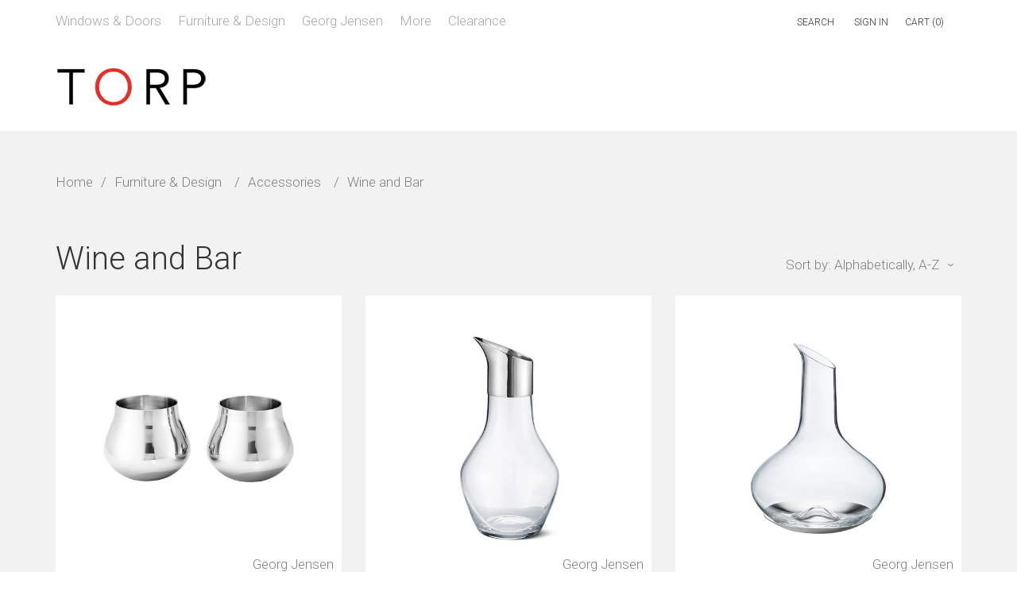

--- FILE ---
content_type: text/html; charset=utf-8
request_url: https://www.torpinc.com/collections/wine-and-bar?page=2
body_size: 23590
content:
<!doctype html>
<!--[if IE 8]><html class="no-js lt-ie9" lang="en"> <![endif]-->
<!--[if IE 9 ]><html class="ie9 no-js"> <![endif]-->
<!--[if (gt IE 9)|!(IE)]><!--> <html class="no-js"> <!--<![endif]-->
<head>

  <!-- Basic page needs ================================================== -->
  <meta charset="utf-8">
  <meta http-equiv="X-UA-Compatible" content="IE=edge,chrome=1">

  
  <link rel="shortcut icon" href="//www.torpinc.com/cdn/shop/t/4/assets/favicon.png?v=120322416173337949081667971626" type="image/png" />
  

  <!-- Title and description ================================================== -->
  <title>
  Wine and Bar - Danish &amp; Scandinavian Designs  &ndash; Page 2 &ndash; TORP Inc.
  </title>

  
  <meta name="description" content="TORP Inc: browse &amp; buy online our exclusive collection of Danish- and Scandinavian-designed Wine and Bar">
  

  <!-- Helpers ================================================== -->
  <!-- /snippets/social-meta-tags.liquid -->


  <meta property="og:type" content="website">
  <meta property="og:title" content="Wine and Bar">
  
    <meta property="og:image" content="http://www.torpinc.com/cdn/shop/t/4/assets/logo.png?v=75012454504064546891667971627">
    <meta property="og:image:secure_url" content="https://www.torpinc.com/cdn/shop/t/4/assets/logo.png?v=75012454504064546891667971627">
  

<meta property="og:url" content="https://www.torpinc.com/collections/wine-and-bar?page=2">
<meta property="og:site_name" content="TORP Inc.">



  <meta name="twitter:site" content="@ArneNordtorp">


  <meta name="twitter:card" content="summary">



  <link rel="canonical" href="https://www.torpinc.com/collections/wine-and-bar?page=2">
  <meta name="viewport" content="width=device-width,initial-scale=1,shrink-to-fit=no">
  <meta name="theme-color" content="#333333">

  <!-- CSS ================================================== -->
  <link href="//www.torpinc.com/cdn/shop/t/4/assets/timber.scss.css?v=115822572162897495831764309742" rel="stylesheet" type="text/css" media="all" />

  <!-- Header hook for plugins ================================================== -->
  <script>window.performance && window.performance.mark && window.performance.mark('shopify.content_for_header.start');</script><meta name="google-site-verification" content="gnzh5b4NB6D1R4SW73G1NqBb22V8HgoK9WbOe-g43V4">
<meta id="shopify-digital-wallet" name="shopify-digital-wallet" content="/10475970/digital_wallets/dialog">
<meta name="shopify-checkout-api-token" content="85825a10db687984941bcded567e85d4">
<link rel="alternate" type="application/atom+xml" title="Feed" href="/collections/wine-and-bar.atom" />
<link rel="prev" href="/collections/wine-and-bar?page=1">
<link rel="alternate" type="application/json+oembed" href="https://www.torpinc.com/collections/wine-and-bar.oembed?page=2">
<script async="async" src="/checkouts/internal/preloads.js?locale=en-CA"></script>
<link rel="preconnect" href="https://shop.app" crossorigin="anonymous">
<script async="async" src="https://shop.app/checkouts/internal/preloads.js?locale=en-CA&shop_id=10475970" crossorigin="anonymous"></script>
<script id="apple-pay-shop-capabilities" type="application/json">{"shopId":10475970,"countryCode":"CA","currencyCode":"CAD","merchantCapabilities":["supports3DS"],"merchantId":"gid:\/\/shopify\/Shop\/10475970","merchantName":"TORP Inc.","requiredBillingContactFields":["postalAddress","email","phone"],"requiredShippingContactFields":["postalAddress","email","phone"],"shippingType":"shipping","supportedNetworks":["visa","masterCard","amex","discover","interac","jcb"],"total":{"type":"pending","label":"TORP Inc.","amount":"1.00"},"shopifyPaymentsEnabled":true,"supportsSubscriptions":true}</script>
<script id="shopify-features" type="application/json">{"accessToken":"85825a10db687984941bcded567e85d4","betas":["rich-media-storefront-analytics"],"domain":"www.torpinc.com","predictiveSearch":true,"shopId":10475970,"locale":"en"}</script>
<script>var Shopify = Shopify || {};
Shopify.shop = "torp-inc.myshopify.com";
Shopify.locale = "en";
Shopify.currency = {"active":"CAD","rate":"1.0"};
Shopify.country = "CA";
Shopify.theme = {"name":"timber-2-1-6 - Updated design 2022","id":131723231383,"schema_name":null,"schema_version":null,"theme_store_id":null,"role":"main"};
Shopify.theme.handle = "null";
Shopify.theme.style = {"id":null,"handle":null};
Shopify.cdnHost = "www.torpinc.com/cdn";
Shopify.routes = Shopify.routes || {};
Shopify.routes.root = "/";</script>
<script type="module">!function(o){(o.Shopify=o.Shopify||{}).modules=!0}(window);</script>
<script>!function(o){function n(){var o=[];function n(){o.push(Array.prototype.slice.apply(arguments))}return n.q=o,n}var t=o.Shopify=o.Shopify||{};t.loadFeatures=n(),t.autoloadFeatures=n()}(window);</script>
<script>
  window.ShopifyPay = window.ShopifyPay || {};
  window.ShopifyPay.apiHost = "shop.app\/pay";
  window.ShopifyPay.redirectState = null;
</script>
<script id="shop-js-analytics" type="application/json">{"pageType":"collection"}</script>
<script defer="defer" async type="module" src="//www.torpinc.com/cdn/shopifycloud/shop-js/modules/v2/client.init-shop-cart-sync_WVOgQShq.en.esm.js"></script>
<script defer="defer" async type="module" src="//www.torpinc.com/cdn/shopifycloud/shop-js/modules/v2/chunk.common_C_13GLB1.esm.js"></script>
<script defer="defer" async type="module" src="//www.torpinc.com/cdn/shopifycloud/shop-js/modules/v2/chunk.modal_CLfMGd0m.esm.js"></script>
<script type="module">
  await import("//www.torpinc.com/cdn/shopifycloud/shop-js/modules/v2/client.init-shop-cart-sync_WVOgQShq.en.esm.js");
await import("//www.torpinc.com/cdn/shopifycloud/shop-js/modules/v2/chunk.common_C_13GLB1.esm.js");
await import("//www.torpinc.com/cdn/shopifycloud/shop-js/modules/v2/chunk.modal_CLfMGd0m.esm.js");

  window.Shopify.SignInWithShop?.initShopCartSync?.({"fedCMEnabled":true,"windoidEnabled":true});

</script>
<script>
  window.Shopify = window.Shopify || {};
  if (!window.Shopify.featureAssets) window.Shopify.featureAssets = {};
  window.Shopify.featureAssets['shop-js'] = {"shop-cart-sync":["modules/v2/client.shop-cart-sync_DuR37GeY.en.esm.js","modules/v2/chunk.common_C_13GLB1.esm.js","modules/v2/chunk.modal_CLfMGd0m.esm.js"],"init-fed-cm":["modules/v2/client.init-fed-cm_BucUoe6W.en.esm.js","modules/v2/chunk.common_C_13GLB1.esm.js","modules/v2/chunk.modal_CLfMGd0m.esm.js"],"shop-toast-manager":["modules/v2/client.shop-toast-manager_B0JfrpKj.en.esm.js","modules/v2/chunk.common_C_13GLB1.esm.js","modules/v2/chunk.modal_CLfMGd0m.esm.js"],"init-shop-cart-sync":["modules/v2/client.init-shop-cart-sync_WVOgQShq.en.esm.js","modules/v2/chunk.common_C_13GLB1.esm.js","modules/v2/chunk.modal_CLfMGd0m.esm.js"],"shop-button":["modules/v2/client.shop-button_B_U3bv27.en.esm.js","modules/v2/chunk.common_C_13GLB1.esm.js","modules/v2/chunk.modal_CLfMGd0m.esm.js"],"init-windoid":["modules/v2/client.init-windoid_DuP9q_di.en.esm.js","modules/v2/chunk.common_C_13GLB1.esm.js","modules/v2/chunk.modal_CLfMGd0m.esm.js"],"shop-cash-offers":["modules/v2/client.shop-cash-offers_BmULhtno.en.esm.js","modules/v2/chunk.common_C_13GLB1.esm.js","modules/v2/chunk.modal_CLfMGd0m.esm.js"],"pay-button":["modules/v2/client.pay-button_CrPSEbOK.en.esm.js","modules/v2/chunk.common_C_13GLB1.esm.js","modules/v2/chunk.modal_CLfMGd0m.esm.js"],"init-customer-accounts":["modules/v2/client.init-customer-accounts_jNk9cPYQ.en.esm.js","modules/v2/client.shop-login-button_DJ5ldayH.en.esm.js","modules/v2/chunk.common_C_13GLB1.esm.js","modules/v2/chunk.modal_CLfMGd0m.esm.js"],"avatar":["modules/v2/client.avatar_BTnouDA3.en.esm.js"],"checkout-modal":["modules/v2/client.checkout-modal_pBPyh9w8.en.esm.js","modules/v2/chunk.common_C_13GLB1.esm.js","modules/v2/chunk.modal_CLfMGd0m.esm.js"],"init-shop-for-new-customer-accounts":["modules/v2/client.init-shop-for-new-customer-accounts_BUoCy7a5.en.esm.js","modules/v2/client.shop-login-button_DJ5ldayH.en.esm.js","modules/v2/chunk.common_C_13GLB1.esm.js","modules/v2/chunk.modal_CLfMGd0m.esm.js"],"init-customer-accounts-sign-up":["modules/v2/client.init-customer-accounts-sign-up_CnczCz9H.en.esm.js","modules/v2/client.shop-login-button_DJ5ldayH.en.esm.js","modules/v2/chunk.common_C_13GLB1.esm.js","modules/v2/chunk.modal_CLfMGd0m.esm.js"],"init-shop-email-lookup-coordinator":["modules/v2/client.init-shop-email-lookup-coordinator_CzjY5t9o.en.esm.js","modules/v2/chunk.common_C_13GLB1.esm.js","modules/v2/chunk.modal_CLfMGd0m.esm.js"],"shop-follow-button":["modules/v2/client.shop-follow-button_CsYC63q7.en.esm.js","modules/v2/chunk.common_C_13GLB1.esm.js","modules/v2/chunk.modal_CLfMGd0m.esm.js"],"shop-login-button":["modules/v2/client.shop-login-button_DJ5ldayH.en.esm.js","modules/v2/chunk.common_C_13GLB1.esm.js","modules/v2/chunk.modal_CLfMGd0m.esm.js"],"shop-login":["modules/v2/client.shop-login_B9ccPdmx.en.esm.js","modules/v2/chunk.common_C_13GLB1.esm.js","modules/v2/chunk.modal_CLfMGd0m.esm.js"],"lead-capture":["modules/v2/client.lead-capture_D0K_KgYb.en.esm.js","modules/v2/chunk.common_C_13GLB1.esm.js","modules/v2/chunk.modal_CLfMGd0m.esm.js"],"payment-terms":["modules/v2/client.payment-terms_BWmiNN46.en.esm.js","modules/v2/chunk.common_C_13GLB1.esm.js","modules/v2/chunk.modal_CLfMGd0m.esm.js"]};
</script>
<script>(function() {
  var isLoaded = false;
  function asyncLoad() {
    if (isLoaded) return;
    isLoaded = true;
    var urls = ["\/\/searchanise-ef84.kxcdn.com\/widgets\/shopify\/init.js?a=4b7v4J9J0a\u0026shop=torp-inc.myshopify.com"];
    for (var i = 0; i < urls.length; i++) {
      var s = document.createElement('script');
      s.type = 'text/javascript';
      s.async = true;
      s.src = urls[i];
      var x = document.getElementsByTagName('script')[0];
      x.parentNode.insertBefore(s, x);
    }
  };
  if(window.attachEvent) {
    window.attachEvent('onload', asyncLoad);
  } else {
    window.addEventListener('load', asyncLoad, false);
  }
})();</script>
<script id="__st">var __st={"a":10475970,"offset":-18000,"reqid":"10ace631-f653-4aba-b0aa-6574ecb71a9f-1769628932","pageurl":"www.torpinc.com\/collections\/wine-and-bar?page=2","u":"ebb53fda31f7","p":"collection","rtyp":"collection","rid":290226995351};</script>
<script>window.ShopifyPaypalV4VisibilityTracking = true;</script>
<script id="captcha-bootstrap">!function(){'use strict';const t='contact',e='account',n='new_comment',o=[[t,t],['blogs',n],['comments',n],[t,'customer']],c=[[e,'customer_login'],[e,'guest_login'],[e,'recover_customer_password'],[e,'create_customer']],r=t=>t.map((([t,e])=>`form[action*='/${t}']:not([data-nocaptcha='true']) input[name='form_type'][value='${e}']`)).join(','),a=t=>()=>t?[...document.querySelectorAll(t)].map((t=>t.form)):[];function s(){const t=[...o],e=r(t);return a(e)}const i='password',u='form_key',d=['recaptcha-v3-token','g-recaptcha-response','h-captcha-response',i],f=()=>{try{return window.sessionStorage}catch{return}},m='__shopify_v',_=t=>t.elements[u];function p(t,e,n=!1){try{const o=window.sessionStorage,c=JSON.parse(o.getItem(e)),{data:r}=function(t){const{data:e,action:n}=t;return t[m]||n?{data:e,action:n}:{data:t,action:n}}(c);for(const[e,n]of Object.entries(r))t.elements[e]&&(t.elements[e].value=n);n&&o.removeItem(e)}catch(o){console.error('form repopulation failed',{error:o})}}const l='form_type',E='cptcha';function T(t){t.dataset[E]=!0}const w=window,h=w.document,L='Shopify',v='ce_forms',y='captcha';let A=!1;((t,e)=>{const n=(g='f06e6c50-85a8-45c8-87d0-21a2b65856fe',I='https://cdn.shopify.com/shopifycloud/storefront-forms-hcaptcha/ce_storefront_forms_captcha_hcaptcha.v1.5.2.iife.js',D={infoText:'Protected by hCaptcha',privacyText:'Privacy',termsText:'Terms'},(t,e,n)=>{const o=w[L][v],c=o.bindForm;if(c)return c(t,g,e,D).then(n);var r;o.q.push([[t,g,e,D],n]),r=I,A||(h.body.append(Object.assign(h.createElement('script'),{id:'captcha-provider',async:!0,src:r})),A=!0)});var g,I,D;w[L]=w[L]||{},w[L][v]=w[L][v]||{},w[L][v].q=[],w[L][y]=w[L][y]||{},w[L][y].protect=function(t,e){n(t,void 0,e),T(t)},Object.freeze(w[L][y]),function(t,e,n,w,h,L){const[v,y,A,g]=function(t,e,n){const i=e?o:[],u=t?c:[],d=[...i,...u],f=r(d),m=r(i),_=r(d.filter((([t,e])=>n.includes(e))));return[a(f),a(m),a(_),s()]}(w,h,L),I=t=>{const e=t.target;return e instanceof HTMLFormElement?e:e&&e.form},D=t=>v().includes(t);t.addEventListener('submit',(t=>{const e=I(t);if(!e)return;const n=D(e)&&!e.dataset.hcaptchaBound&&!e.dataset.recaptchaBound,o=_(e),c=g().includes(e)&&(!o||!o.value);(n||c)&&t.preventDefault(),c&&!n&&(function(t){try{if(!f())return;!function(t){const e=f();if(!e)return;const n=_(t);if(!n)return;const o=n.value;o&&e.removeItem(o)}(t);const e=Array.from(Array(32),(()=>Math.random().toString(36)[2])).join('');!function(t,e){_(t)||t.append(Object.assign(document.createElement('input'),{type:'hidden',name:u})),t.elements[u].value=e}(t,e),function(t,e){const n=f();if(!n)return;const o=[...t.querySelectorAll(`input[type='${i}']`)].map((({name:t})=>t)),c=[...d,...o],r={};for(const[a,s]of new FormData(t).entries())c.includes(a)||(r[a]=s);n.setItem(e,JSON.stringify({[m]:1,action:t.action,data:r}))}(t,e)}catch(e){console.error('failed to persist form',e)}}(e),e.submit())}));const S=(t,e)=>{t&&!t.dataset[E]&&(n(t,e.some((e=>e===t))),T(t))};for(const o of['focusin','change'])t.addEventListener(o,(t=>{const e=I(t);D(e)&&S(e,y())}));const B=e.get('form_key'),M=e.get(l),P=B&&M;t.addEventListener('DOMContentLoaded',(()=>{const t=y();if(P)for(const e of t)e.elements[l].value===M&&p(e,B);[...new Set([...A(),...v().filter((t=>'true'===t.dataset.shopifyCaptcha))])].forEach((e=>S(e,t)))}))}(h,new URLSearchParams(w.location.search),n,t,e,['guest_login'])})(!0,!0)}();</script>
<script integrity="sha256-4kQ18oKyAcykRKYeNunJcIwy7WH5gtpwJnB7kiuLZ1E=" data-source-attribution="shopify.loadfeatures" defer="defer" src="//www.torpinc.com/cdn/shopifycloud/storefront/assets/storefront/load_feature-a0a9edcb.js" crossorigin="anonymous"></script>
<script crossorigin="anonymous" defer="defer" src="//www.torpinc.com/cdn/shopifycloud/storefront/assets/shopify_pay/storefront-65b4c6d7.js?v=20250812"></script>
<script data-source-attribution="shopify.dynamic_checkout.dynamic.init">var Shopify=Shopify||{};Shopify.PaymentButton=Shopify.PaymentButton||{isStorefrontPortableWallets:!0,init:function(){window.Shopify.PaymentButton.init=function(){};var t=document.createElement("script");t.src="https://www.torpinc.com/cdn/shopifycloud/portable-wallets/latest/portable-wallets.en.js",t.type="module",document.head.appendChild(t)}};
</script>
<script data-source-attribution="shopify.dynamic_checkout.buyer_consent">
  function portableWalletsHideBuyerConsent(e){var t=document.getElementById("shopify-buyer-consent"),n=document.getElementById("shopify-subscription-policy-button");t&&n&&(t.classList.add("hidden"),t.setAttribute("aria-hidden","true"),n.removeEventListener("click",e))}function portableWalletsShowBuyerConsent(e){var t=document.getElementById("shopify-buyer-consent"),n=document.getElementById("shopify-subscription-policy-button");t&&n&&(t.classList.remove("hidden"),t.removeAttribute("aria-hidden"),n.addEventListener("click",e))}window.Shopify?.PaymentButton&&(window.Shopify.PaymentButton.hideBuyerConsent=portableWalletsHideBuyerConsent,window.Shopify.PaymentButton.showBuyerConsent=portableWalletsShowBuyerConsent);
</script>
<script data-source-attribution="shopify.dynamic_checkout.cart.bootstrap">document.addEventListener("DOMContentLoaded",(function(){function t(){return document.querySelector("shopify-accelerated-checkout-cart, shopify-accelerated-checkout")}if(t())Shopify.PaymentButton.init();else{new MutationObserver((function(e,n){t()&&(Shopify.PaymentButton.init(),n.disconnect())})).observe(document.body,{childList:!0,subtree:!0})}}));
</script>
<link id="shopify-accelerated-checkout-styles" rel="stylesheet" media="screen" href="https://www.torpinc.com/cdn/shopifycloud/portable-wallets/latest/accelerated-checkout-backwards-compat.css" crossorigin="anonymous">
<style id="shopify-accelerated-checkout-cart">
        #shopify-buyer-consent {
  margin-top: 1em;
  display: inline-block;
  width: 100%;
}

#shopify-buyer-consent.hidden {
  display: none;
}

#shopify-subscription-policy-button {
  background: none;
  border: none;
  padding: 0;
  text-decoration: underline;
  font-size: inherit;
  cursor: pointer;
}

#shopify-subscription-policy-button::before {
  box-shadow: none;
}

      </style>

<script>window.performance && window.performance.mark && window.performance.mark('shopify.content_for_header.end');</script>
  <!-- /snippets/oldIE-js.liquid -->


<!--[if lt IE 9]>
<script src="//cdnjs.cloudflare.com/ajax/libs/html5shiv/3.7.2/html5shiv.min.js" type="text/javascript"></script>
<script src="//www.torpinc.com/cdn/shop/t/4/assets/respond.min.js?v=52248677837542619231667971627" type="text/javascript"></script>
<link href="//www.torpinc.com/cdn/shop/t/4/assets/respond-proxy.html" id="respond-proxy" rel="respond-proxy" />
<link href="//www.torpinc.com/search?q=15b5204c96bd149ad1e093eabff01a1d" id="respond-redirect" rel="respond-redirect" />
<script src="//www.torpinc.com/search?q=15b5204c96bd149ad1e093eabff01a1d" type="text/javascript"></script>
<![endif]-->



  <script src="//ajax.googleapis.com/ajax/libs/jquery/1.11.0/jquery.min.js" type="text/javascript"></script>
  <script src="//www.torpinc.com/cdn/shop/t/4/assets/modernizr.min.js?v=137617515274177302221667971627" type="text/javascript"></script>

  
  

  
  
<!-- Google tag (gtag.js) -->
<script async src="https://www.googletagmanager.com/gtag/js?id=G-73757DQ6HC"></script>
<script>
  window.dataLayer = window.dataLayer || [];
  function gtag(){dataLayer.push(arguments);}
  gtag('js', new Date());

  gtag('config', 'G-73757DQ6HC');
</script>
  

<!-- BEGIN app block: shopify://apps/globo-mega-menu/blocks/app-embed/7a00835e-fe40-45a5-a615-2eb4ab697b58 -->
<link href="//cdn.shopify.com/extensions/019bfe47-40c4-7231-bfdc-5a3dd23484eb/menufrontend-307/assets/main-navigation-styles.min.css" rel="stylesheet" type="text/css" media="all" />
<link href="//cdn.shopify.com/extensions/019bfe47-40c4-7231-bfdc-5a3dd23484eb/menufrontend-307/assets/theme-styles.min.css" rel="stylesheet" type="text/css" media="all" />
<script type="text/javascript" hs-ignore data-cookieconsent="ignore" data-ccm-injected>
document.getElementsByTagName('html')[0].classList.add('globo-menu-loading');
window.GloboMenuConfig = window.GloboMenuConfig || {}
window.GloboMenuConfig.curLocale = "en";
window.GloboMenuConfig.shop = "torp-inc.myshopify.com";
window.GloboMenuConfig.GloboMenuLocale = "en";
window.GloboMenuConfig.locale = "en";
window.menuRootUrl = "";
window.GloboMenuCustomer = false;
window.GloboMenuAssetsUrl = 'https://cdn.shopify.com/extensions/019bfe47-40c4-7231-bfdc-5a3dd23484eb/menufrontend-307/assets/';
window.GloboMenuFilesUrl = '//www.torpinc.com/cdn/shop/files/';
window.GloboMenuLinklists = {"main-menu": [{'url' :"\/collections\/living", 'title': "Living"},{'url' :"\/collections\/furniture", 'title': "Furniture"},{'url' :"\/collections\/lighting", 'title': "Lighting"},{'url' :"\/collections\/jewellery", 'title': "Jewellery"},{'url' :"\/collections\/watches", 'title': "Watches"},{'url' :"\/collections\/doors-and-windows", 'title': "Doors \u0026 Windows"}],"footer": [{'url' :"\/pages\/about-torp", 'title': "About Torp"},{'url' :"\/pages\/manufacturers", 'title': "Manufacturers"},{'url' :"\/blogs\/news", 'title': "News"},{'url' :"https:\/\/www.torpinc.com\/blogs\/news\/tagged\/danish-design", 'title': "Danish Design"},{'url' :"\/pages\/subscribe-to-our-newsletter", 'title': "Newsletter"},{'url' :"\/policies\/terms-of-service", 'title': "Terms of Service"},{'url' :"\/policies\/refund-policy", 'title': "Refund policy"}],"jewellery": [{'url' :"\/collections\/bracelets-and-bangles", 'title': "Bracelets and Bangles"},{'url' :"\/collections\/earrings", 'title': "Earrings"},{'url' :"\/collections\/necklaces-and-pendants", 'title': "Necklaces and Pendants"},{'url' :"\/collections\/rings", 'title': "Rings"},{'url' :"\/collections\/for-him-j", 'title': "For Him"}],"watches": [{'url' :"\/collections\/concave", 'title': "Concave"},{'url' :"\/collections\/koppel", 'title': "Koppel"},{'url' :"\/collections\/vivianna", 'title': "Vivianna"},{'url' :"\/collections\/for-her-w", 'title': "For Her"},{'url' :"\/collections\/for-him-w", 'title': "For Him"}],"living": [{'url' :"\/collections\/accessories", 'title': "Accessories"},{'url' :"\/collections\/bar-and-wine", 'title': "Bar \u0026 Wine"},{'url' :"\/collections\/bowls-and-trays", 'title': "Bowls \u0026 Trays"},{'url' :"\/collections\/candleholders", 'title': "Candleholders"},{'url' :"\/collections\/clocks-and-weather-stations", 'title': "Clocks \u0026 Weather"},{'url' :"\/collections\/for-children", 'title': "For Children"},{'url' :"\/collections\/holiday-ornaments", 'title': "Holiday Ornaments"},{'url' :"\/collections\/holloware", 'title': "Holloware"},{'url' :"\/collections\/home-decorations", 'title': "Home Decorations"},{'url' :"\/collections\/kitchen-and-dining", 'title': "Kitchen \u0026 Dining"},{'url' :"\/collections\/pitchers-and-carafes", 'title': "Pitchers \u0026 Carafes"},{'url' :"\/collections\/tea-and-coffee", 'title': "Tea \u0026 Coffee"},{'url' :"\/collections\/vases", 'title': "Vases"}],"furniture": [{'url' :"\/collections\/chairs", 'title': "Chairs"},{'url' :"\/collections\/easy-chairs", 'title': "Easy Chairs"},{'url' :"\/collections\/lounge-chairs", 'title': "Lounge Chairs"},{'url' :"\/collections\/benches", 'title': "Benches"},{'url' :"\/collections\/sofas", 'title': "Sofas"},{'url' :"\/collections\/tables", 'title': "Tables"},{'url' :"\/collections\/desks", 'title': "Desks"},{'url' :"\/collections\/coffee-tables", 'title': "Coffee Tables"},{'url' :"\/collections\/storage", 'title': "Storage"},{'url' :"\/collections\/other", 'title': "Stools"},{'url' :"\/collections\/side-tables", 'title': "Side Tables"}],"lighting": [{'url' :"\/collections\/floor-lamps", 'title': "Floor Lamps"},{'url' :"\/collections\/table-lamps", 'title': "Table Lamps"},{'url' :"\/collections\/wall-lamps", 'title': "Wall Lamps"},{'url' :"\/collections\/ceiling-lamps", 'title': "Ceiling Lamps"},{'url' :"\/collections\/outdoor-lamps", 'title': "Outdoor Lamps"}],"cart-menu": [{'url' :"\/checkout", 'title': "Checkout"},{'url' :"\/account", 'title': "Your Account"},{'url' :"\/login", 'title': "Sign In"}],"customer-account-main-menu": [{'url' :"\/", 'title': "Shop"},{'url' :"https:\/\/shopify.com\/10475970\/account\/orders?locale=en\u0026region_country=CA", 'title': "Orders"}]}
window.GloboMenuConfig.is_app_embedded = true;
window.showAdsInConsole = true;
</script>

<style>.globo-menu-loading nav.nav-bar .main-nav ul#AccessibleNav {visibility:hidden;opacity:0}.globo-menu-loading div#NavDrawer ul.mobile-nav {visibility:hidden;opacity:0}</style><script hs-ignore data-cookieconsent="ignore" data-ccm-injected type="text/javascript">
  window.GloboMenus = window.GloboMenus || [];
  var menuKey = 23039;
  window.GloboMenus[menuKey] = window.GloboMenus[menuKey] || {};
  window.GloboMenus[menuKey].id = menuKey;window.GloboMenus[menuKey].replacement = {"type":"selector","main_menu_selector":"nav.nav-bar .main-nav ul#AccessibleNav","mobile_menu_selector":"div#NavDrawer ul.mobile-nav"};window.GloboMenus[menuKey].type = "main";
  window.GloboMenus[menuKey].schedule = {"enable":false,"from":"0","to":"0"};
  window.GloboMenus[menuKey].settings ={"font":{"tab_fontsize":"17","menu_fontsize":"17","tab_fontfamily":"Roboto","tab_fontweight":"300","menu_fontfamily":"Roboto","menu_fontweight":"300","tab_fontfamily_2":"Lato","menu_fontfamily_2":"Lato","submenu_text_fontsize":"17","tab_fontfamily_custom":false,"menu_fontfamily_custom":false,"submenu_text_fontfamily":"Roboto","submenu_text_fontweight":"300","submenu_heading_fontsize":"22","submenu_text_fontfamily_2":"Arimo","submenu_heading_fontfamily":"Roboto","submenu_heading_fontweight":"500","submenu_description_fontsize":"17","submenu_heading_fontfamily_2":"Bitter","submenu_description_fontfamily":"Roboto","submenu_description_fontweight":"300","submenu_text_fontfamily_custom":false,"submenu_description_fontfamily_2":"Indie Flower","submenu_heading_fontfamily_custom":false,"submenu_description_fontfamily_custom":false},"color":{"menu_text":"rgba(168, 168, 168, 1)","menu_border":"rgba(255, 255, 255, 1)","submenu_text":"rgba(51, 51, 51, 1)","atc_text_color":"#FFFFFF","submenu_border":"#d1d1d1","menu_background":"rgba(255, 255, 255, 1)","menu_text_hover":"rgba(51, 51, 51, 1)","sale_text_color":"rgba(51, 51, 51, 1)","submenu_heading":"rgba(51, 51, 51, 1)","tab_heading_color":"rgba(51, 51, 51, 1)","soldout_text_color":"#757575","submenu_background":"#ffffff","submenu_text_hover":"rgba(190, 27, 46, 1)","submenu_description":"rgba(51, 51, 51, 1)","atc_background_color":"#1F1F1F","atc_text_color_hover":"#FFFFFF","tab_background_hover":"rgba(255, 255, 255, 1)","menu_background_hover":"rgba(255, 255, 255, 1)","sale_background_color":"#ec523e","soldout_background_color":"#d5d5d5","tab_heading_active_color":"rgba(168, 168, 168, 1)","submenu_description_hover":"rgba(168, 168, 168, 1)","atc_background_color_hover":"#000000"},"general":{"align":"left","login":false,"border":true,"logout":false,"search":false,"account":false,"trigger":"hover","register":false,"atcButton":false,"indicators":true,"responsive":"768","transition":"fade","menu_padding":"0","carousel_loop":true,"mobile_border":true,"mobile_trigger":"click_toggle","submenu_border":false,"tab_lineheight":"22","menu_lineheight":"0","lazy_load_enable":false,"transition_delay":"0","transition_speed":"0","carousel_auto_play":true,"dropdown_lineheight":"0","linklist_lineheight":"22","mobile_sticky_header":true,"desktop_sticky_header":true,"mobile_hide_linklist_submenu":true},"language":{"name":"Name","sale":"Sale","send":"Send","view":"View details","email":"Email","phone":"Phone Number","search":"Search for...","message":"Message","sold_out":"Sold out","add_to_cart":"Add to cart"}};
  window.GloboMenus[menuKey].itemsLength = 5;
</script><script type="template/html" id="globoMenu23039HTML"><ul class="gm-menu gm-menu-23039 gm-bordered gm-mobile-bordered gm-has-retractor gm-submenu-align-left gm-menu-trigger-hover gm-transition-fade" data-menu-id="23039" data-transition-speed="0" data-transition-delay="0">
<li data-gmmi="0" data-gmdi="0" class="gm-item gm-level-0 gm-has-submenu gm-submenu-mega gm-submenu-align-full"><a class="gm-target" title="Windows &amp; Doors"><span class="gm-text">Windows & Doors</span><span class="gm-retractor"></span></a><div 
      class="gm-submenu gm-mega" 
      style=""
    ><div style="" class="submenu-background"></div>
      <ul class="gm-grid">
<li class="gm-item gm-grid-item gmcol-12">
    <div class="gm-html"></div>
  </li>
<li class="gm-item gm-grid-item gmcol-12">
    <div class="gm-html"><div class="gm-html-inner"><div class="tab-mleft grid__item large--one-half medium--one-half small--full"><h2><a href="/pages/danish-windows">Danish Windows ></a></h2><h2><a href="/pages/danish-doors">Danish Entrance Doors ></a></h2><h2><a href="/pages/danish-sliding-doors">Danish Sliding Doors ></a></h2></div><br />
<div class="tab-mright grid__item large--one-half medium--one-half small--full"><h3><a href="/collections/doors-and-windows" style="font-weight:bold;">Case Studies</a></h3><span>See TORP Windows & Doors<br />
projects ></span><h3><a style="font-weight:bold;" href="/collections/doors-and-windows">Danish Windows & Doors </a></h3><span>Slim and elegant high-performance<br> window & door options, custom built<br> for beauty and efficiency. ></span></div></div></div>
  </li></ul>
    </div></li>

<li data-gmmi="1" data-gmdi="1" class="gm-item gm-level-0 gm-has-submenu gm-submenu-mega gm-submenu-align-full"><a class="gm-target" title="Furniture &amp; Design"><span class="gm-text">Furniture & Design</span><span class="gm-retractor"></span></a><div 
      class="gm-submenu gm-mega" 
      style=""
    ><div style="" class="submenu-background"></div>
      <ul class="gm-grid">
<li class="gm-item gm-grid-item gmcol-2 gm-has-submenu gmcol-md-3 gmcol-lg-2"><ul style="--columns:1" class="gm-links">
<li class="gm-item gm-heading" data-link-group="1"><a class="gm-target" title="Seating" href="https://www.torpinc.com/collections/seating"><span class="gm-text">Seating</span><span class="gm-retractor"></span></a>
</li>
<li class="gm-item" data-link-group="1"><a class="gm-target" title="Chairs" href="/collections/chairs"><span class="gm-text">Chairs</span></a>
</li>
<li class="gm-item" data-link-group="1"><a class="gm-target" title="Stools" href="/collections/other"><span class="gm-text">Stools</span></a>
</li>
<li class="gm-item" data-link-group="1"><a class="gm-target" title="Sofas" href="/collections/sofas"><span class="gm-text">Sofas</span></a>
</li>
<li class="gm-item" data-link-group="1"><a class="gm-target" title="Lounge" href="/collections/lounge-chairs"><span class="gm-text">Lounge</span></a>
</li>
<li class="gm-item" data-link-group="1"><a class="gm-target" title="All Seating" href="https://www.torpinc.com/collections/seating"><span class="gm-text">All Seating</span></a>
</li></ul>
</li>
<li class="gm-item gm-grid-item gmcol-2 gm-has-submenu gmcol-md-3 gmcol-lg-2"><ul style="--columns:1" class="gm-links">
<li class="gm-item gm-heading" data-link-group="1"><a class="gm-target" title="Tables" href="/collections/tables"><span class="gm-text">Tables</span><span class="gm-retractor"></span></a>
</li>
<li class="gm-item" data-link-group="1"><a class="gm-target" title="Dining" href="https://www.torpinc.com/collections/dining-tables"><span class="gm-text">Dining</span></a>
</li>
<li class="gm-item" data-link-group="1"><a class="gm-target" title="Coffee" href="/collections/coffee-tables"><span class="gm-text">Coffee</span></a>
</li>
<li class="gm-item" data-link-group="1"><a class="gm-target" title="Side" href="https://www.torpinc.com/collections/side-tables"><span class="gm-text">Side</span></a>
</li>
<li class="gm-item" data-link-group="1"><a class="gm-target" title="Desks" href="/collections/desks"><span class="gm-text">Desks</span></a>
</li>
<li class="gm-item" data-link-group="1"><a class="gm-target" title="All Tables" href="/collections/tables"><span class="gm-text">All Tables</span></a>
</li></ul>
</li>
<li class="gm-item gm-grid-item gmcol-2 gm-has-submenu gmcol-md-3 gmcol-lg-2"><ul style="--columns:1" class="gm-links">
<li class="gm-item gm-heading" data-link-group="1"><a class="gm-target" title="Storage" href="/collections/storage"><span class="gm-text">Storage</span><span class="gm-retractor"></span></a>
</li>
<li class="gm-item" data-link-group="1"><a class="gm-target" title="Dressers" href="https://www.torpinc.com/collections/dressers"><span class="gm-text">Dressers</span></a>
</li>
<li class="gm-item" data-link-group="1"><a class="gm-target" title="Sideboards" href="https://www.torpinc.com/collections/sideboards"><span class="gm-text">Sideboards</span></a>
</li>
<li class="gm-item" data-link-group="1"><a class="gm-target" title="Shelving" href="https://www.torpinc.com/collections/shelving"><span class="gm-text">Shelving</span></a>
</li>
<li class="gm-item" data-link-group="1"><a class="gm-target" title="Accessories" href="/collections/storage-accessories"><span class="gm-text">Accessories</span></a>
</li>
<li class="gm-item" data-link-group="1"><a class="gm-target" title="All Storage" href="/collections/storage"><span class="gm-text">All Storage</span></a>
</li></ul>
</li>
<li class="gm-item gm-grid-item gmcol-2 gm-has-submenu gmcol-md-3 gmcol-lg-2"><ul style="--columns:1" class="gm-links">
<li class="gm-item gm-heading" data-link-group="1"><a class="gm-target" title="Lighting" href="/collections/lighting"><span class="gm-text">Lighting</span><span class="gm-retractor"></span></a>
</li>
<li class="gm-item" data-link-group="1"><a class="gm-target" title="Pendants" href="https://www.torpinc.com/collections/pendants"><span class="gm-text">Pendants</span></a>
</li>
<li class="gm-item" data-link-group="1"><a class="gm-target" title="Table" href="/collections/table-lamps"><span class="gm-text">Table</span></a>
</li>
<li class="gm-item" data-link-group="1"><a class="gm-target" title="Floor" href="/collections/floor-lamps"><span class="gm-text">Floor</span></a>
</li>
<li class="gm-item" data-link-group="1"><a class="gm-target" title="Wall" href="/collections/wall-lamps"><span class="gm-text">Wall</span></a>
</li>
<li class="gm-item" data-link-group="1"><a class="gm-target" title="All Lighting" href="/collections/lighting"><span class="gm-text">All Lighting</span></a>
</li></ul>
</li>
<li class="gm-item gm-grid-item gmcol-2 gm-has-submenu gmcol-md-3 gmcol-lg-2"><ul style="--columns:1" class="gm-links">
<li class="gm-item gm-heading" data-link-group="1"><a class="gm-target" title="Outdoor" href="https://www.torpinc.com/collections/outdoor"><span class="gm-text">Outdoor</span><span class="gm-retractor"></span></a>
</li>
<li class="gm-item" data-link-group="1"><a class="gm-target" title="Seating" href="https://www.torpinc.com/collections/outdoor-seating"><span class="gm-text">Seating</span></a>
</li>
<li class="gm-item" data-link-group="1"><a class="gm-target" title="Table" href="https://www.torpinc.com/collections/outdoor-tables"><span class="gm-text">Table</span></a>
</li>
<li class="gm-item" data-link-group="1"><a class="gm-target" title="Lighting" href="https://www.torpinc.com/collections/outdoor-lighting"><span class="gm-text">Lighting</span></a>
</li>
<li class="gm-item" data-link-group="1"><a class="gm-target" title="All Outdoor" href="https://www.torpinc.com/collections/outdoor"><span class="gm-text">All Outdoor</span></a>
</li></ul>
</li>
<li class="gm-item gm-grid-item gmcol-2 gm-has-submenu gmcol-md-3 gmcol-lg-2"><ul style="--columns:1" class="gm-links">
<li class="gm-item gm-heading" data-link-group="1"><a class="gm-target" title="Accessories" href="https://www.torpinc.com/collections/accessories"><span class="gm-text">Accessories</span><span class="gm-retractor"></span></a>
</li>
<li class="gm-item" data-link-group="1"><a class="gm-target" title="Candle Holders" href="https://www.torpinc.com/collections/candleholders"><span class="gm-text">Candle Holders</span></a>
</li>
<li class="gm-item" data-link-group="1"><a class="gm-target" title="Christmas Decor" href="https://www.torpinc.com/collections/christmas-decorations"><span class="gm-text">Christmas Decor</span></a>
</li>
<li class="gm-item" data-link-group="1"><a class="gm-target" title="Cushions &amp; Throws" href="https://www.torpinc.com/collections/cushions-and-throws"><span class="gm-text">Cushions & Throws</span></a>
</li>
<li class="gm-item" data-link-group="1"><a class="gm-target" title="Dinnerware" href="https://www.torpinc.com/collections/dinnerware"><span class="gm-text">Dinnerware</span></a>
</li>
<li class="gm-item" data-link-group="1"><a class="gm-target" title="Mirrors, Hooks &amp; Pulls" href="https://www.torpinc.com/collections/mirrors-hooks-and-pulls"><span class="gm-text">Mirrors, Hooks & Pulls</span></a>
</li>
<li class="gm-item" data-link-group="1"><a class="gm-target" title="Picture Frames" href="https://www.torpinc.com/collections/picture-frames"><span class="gm-text">Picture Frames</span></a>
</li>
<li class="gm-item" data-link-group="1"><a class="gm-target" title="Table &amp; Kitchen Linens" href="/collections/table-kitchen-linens"><span class="gm-text">Table & Kitchen Linens</span></a>
</li>
<li class="gm-item" data-link-group="1"><a class="gm-target" title="Trays" href="https://www.torpinc.com/collections/trays"><span class="gm-text">Trays</span></a>
</li>
<li class="gm-item" data-link-group="1"><a class="gm-target" title="Wine &amp; Bar" href="https://www.torpinc.com/collections/wine-and-bar"><span class="gm-text">Wine & Bar</span></a>
</li>
<li class="gm-item" data-link-group="1"><a class="gm-target" title="Vases &amp; Planters" href="https://www.torpinc.com/collections/vases-and-planters"><span class="gm-text">Vases & Planters</span></a>
</li></ul>
</li></ul>
    </div></li>

<li data-gmmi="2" data-gmdi="2" class="gm-item gm-level-0 gm-has-submenu gm-submenu-mega gm-submenu-align-full"><a class="gm-target" title="Georg Jensen"><span class="gm-text">Georg Jensen</span><span class="gm-retractor"></span></a><div 
      class="gm-submenu gm-mega" 
      style=""
    ><div style="" class="submenu-background"></div>
      <ul class="gm-grid">
<li class="gm-item gm-grid-item gmcol-3 gm-has-submenu"><ul style="--columns:1" class="gm-links">
<li class="gm-item gm-heading" data-link-group="1"><a class="gm-target" title="Homeware" href="https://www.torpinc.com/collections/gj-homeware"><span class="gm-text">Homeware</span><span class="gm-retractor"></span></a>
</li>
<li class="gm-item" data-link-group="1"><a class="gm-target" title="Tabletop" href="https://www.torpinc.com/collections/tabletop"><span class="gm-text">Tabletop</span></a>
</li>
<li class="gm-item" data-link-group="1"><a class="gm-target" title="Décor" href="https://www.torpinc.com/collections/decor-gj"><span class="gm-text">Décor</span></a>
</li>
<li class="gm-item" data-link-group="1"><a class="gm-target" title="Cutlery" href="https://www.torpinc.com/collections/cutlery"><span class="gm-text">Cutlery</span></a>
</li>
<li class="gm-item" data-link-group="1"><a class="gm-target" title="Candle Holders" href="https://www.torpinc.com/collections/candle-holders"><span class="gm-text">Candle Holders</span></a>
</li>
<li class="gm-item" data-link-group="1"><a class="gm-target" title="Christmas Decorations" href="https://www.torpinc.com/collections/gj-christmas-decorations"><span class="gm-text">Christmas Decorations</span></a>
</li>
<li class="gm-item" data-link-group="1"><a class="gm-target" title="Dinnerware" href="https://www.torpinc.com/collections/gj-dinnerware"><span class="gm-text">Dinnerware</span></a>
</li>
<li class="gm-item" data-link-group="1"><a class="gm-target" title="Picture Frames" href="https://www.torpinc.com/collections/gj-picture-frames"><span class="gm-text">Picture Frames</span></a>
</li>
<li class="gm-item" data-link-group="1"><a class="gm-target" title="Trays" href="https://www.torpinc.com/collections/gj-trays"><span class="gm-text">Trays</span></a>
</li>
<li class="gm-item" data-link-group="1"><a class="gm-target" title="Wine &amp; Bar" href="https://www.torpinc.com/collections/gj-wine-and-bar"><span class="gm-text">Wine & Bar</span></a>
</li>
<li class="gm-item" data-link-group="1"><a class="gm-target" title="Vases &amp; Planters" href="https://www.torpinc.com/collections/gj-vases-and-planters"><span class="gm-text">Vases & Planters</span></a>
</li></ul>
</li>
<li class="gm-item gm-grid-item gmcol-3 gm-has-submenu"><ul style="--columns:1" class="gm-links">
<li class="gm-item gm-heading" data-link-group="1"><a class="gm-target" title="Accessories" href="https://www.torpinc.com/collections/gj-accessories"><span class="gm-text">Accessories</span><span class="gm-retractor"></span></a>
</li>
<li class="gm-item" data-link-group="1"><a class="gm-target" title="Keychains" href="https://www.torpinc.com/collections/keychains"><span class="gm-text">Keychains</span></a>
</li>
<li class="gm-item" data-link-group="1"><a class="gm-target" title="Money clips" href="https://www.torpinc.com/collections/money-clips"><span class="gm-text">Money clips</span></a>
</li>
<li class="gm-item" data-link-group="1"><a class="gm-target" title="Bar ware" href="https://www.torpinc.com/collections/bar-and-wine"><span class="gm-text">Bar ware</span></a>
</li>
<li class="gm-item" data-link-group="1"><a class="gm-target" title="Cufﬂinks" href="https://www.torpinc.com/collections/cufflinks"><span class="gm-text">Cufﬂinks</span></a>
</li>
<li class="gm-item" data-link-group="1"><a class="gm-target" title="Children" href="/collections/for-children"><span class="gm-text">Children</span></a>
</li></ul>
</li>
<li class="gm-item gm-grid-item gmcol-3 gm-has-submenu"><ul style="--columns:1" class="gm-links">
<li class="gm-item gm-heading" data-link-group="1"><a class="gm-target" title="Jewellery" href="/collections/jewellery"><span class="gm-text">Jewellery</span><span class="gm-retractor"></span></a>
</li>
<li class="gm-item" data-link-group="1"><a class="gm-target" title="Rings" href="/collections/rings"><span class="gm-text">Rings</span></a>
</li>
<li class="gm-item" data-link-group="1"><a class="gm-target" title="Earrings" href="/collections/earrings"><span class="gm-text">Earrings</span></a>
</li>
<li class="gm-item" data-link-group="1"><a class="gm-target" title="Bangles" href="/collections/bracelets-and-bangles"><span class="gm-text">Bangles</span></a>
</li>
<li class="gm-item" data-link-group="1"><a class="gm-target" title="Pendants" href="/collections/necklaces-and-pendants"><span class="gm-text">Pendants</span></a>
</li>
<li class="gm-item" data-link-group="1"><a class="gm-target" title="Watches" href="/collections/watches"><span class="gm-text">Watches</span></a>
</li>
<li class="gm-item" data-link-group="1"><a class="gm-target" title="Mens" href="/collections/for-him-j"><span class="gm-text">Mens</span></a>
</li></ul>
</li>
<li class="gm-item gm-grid-item gmcol-3 gm-has-submenu"><ul style="--columns:1" class="gm-links">
<li class="gm-item gm-heading" data-link-group="1"><a class="gm-target" title="Gift Ideas" href="https://www.torpinc.com/collections/gj-gifts"><span class="gm-text">Gift Ideas</span><span class="gm-retractor"></span></a>
</li>
<li class="gm-item" data-link-group="1"><a class="gm-target" title="Under $100" href="https://www.torpinc.com/collections/gifts-under-100"><span class="gm-text">Under $100</span></a>
</li>
<li class="gm-item" data-link-group="1"><a class="gm-target" title="For Her" href="https://www.torpinc.com/collections/for-her"><span class="gm-text">For Her</span></a>
</li>
<li class="gm-item" data-link-group="1"><a class="gm-target" title="For Him" href="https://www.torpinc.com/collections/gifts-for-him"><span class="gm-text">For Him</span></a>
</li>
<li class="gm-item" data-link-group="1"><a class="gm-target" title="Best sellers" href="https://torp-inc.myshopify.com/collections/best-sellers"><span class="gm-text">Best sellers</span></a>
</li></ul>
</li></ul>
    </div></li>

<li data-gmmi="3" data-gmdi="3" class="gm-item gm-level-0 gm-has-submenu gm-submenu-mega gm-submenu-align-full"><a class="gm-target" title="More"><span class="gm-text">More</span><span class="gm-retractor"></span></a><div 
      class="gm-submenu gm-mega" 
      style=""
    ><div style="" class="submenu-background"></div>
      <ul class="gm-grid">
<li class="gm-item gm-grid-item gmcol-12">
    <div class="gm-html"><div class="gm-html-inner"><div class="tab-mleft grid__item large--one-half medium--one-half small--full"><ul><li><a href="https://www.torpinc.com/pages/about-torp">About Torp</a></li><br />
<li><a href="https://www.torpinc.com/pages/manufacturers">Manufacturers </a></li><br />
<li><a href="https://www.torpinc.com/blogs/news/">News</a></li><br />
<li><a href="https://www.torpinc.com/pages/subscribe-to-our-newsletter">Newsletter</a></li></ul></div><div class="hide-add-mobile tab-mright grid__item large--one-half medium--one-half small--full"><h3>TORP</h3><span>245 Davenport Road, Suite 200<br>Toronto, Ontario M5R 1K1<br>T 416-968-2768<br><a href="mailto:info@torpinc.com">info@torpinc.com</a></span></div></div></div>
  </li></ul>
    </div></li>

<li data-gmmi="4" data-gmdi="4" class="gm-item gm-level-0 gm-has-submenu gm-submenu-mega gm-submenu-align-full"><a class="gm-target" title="Clearance" href="/collections/clearance"><span class="gm-text">Clearance</span><span class="gm-retractor"></span></a><div 
      class="gm-submenu gm-mega" 
      style=""
    ><div style="" class="submenu-background"></div>
      <ul class="gm-grid">
<li class="gm-item gm-grid-item gmcol-12">
    <div class="gm-html"><div class="gm-html-inner"><div class="tab-mleft"><ul><li><a href="https://www.torpinc.com/collections/clearance-furniture">Furniture & Design</a></li><br />
<li><a href="https://www.torpinc.com/collections/clearance-homeware">Homeware & Accessories</a></li><br />
<li><a href="https://www.torpinc.com/collections/clearance-jewellery">Jewellery</a></li><br />
</ul></div></div></div>
  </li></ul>
    </div></li>
</ul></script><style>
.gm-menu-installed .gm-menu.gm-menu-23039 {
  background-color: rgba(255, 255, 255, 1) !important;
  color: rgba(51, 51, 51, 1);
  font-family: "Roboto", sans-serif;
  font-size: 17px;
}
.gm-menu-installed .gm-menu.gm-menu-23039.gm-bordered:not(.gm-menu-mobile):not(.gm-vertical) > .gm-level-0 + .gm-level-0 {
  border-left: 1px solid rgba(255, 255, 255, 1) !important;
}
.gm-menu-installed .gm-menu.gm-bordered.gm-vertical > .gm-level-0 + .gm-level-0:not(.searchItem),
.gm-menu-installed .gm-menu.gm-menu-23039.gm-mobile-bordered.gm-menu-mobile > .gm-level-0 + .gm-level-0:not(.searchItem){
  border-top: 1px solid rgba(255, 255, 255, 1) !important;
}
.gm-menu-installed .gm-menu.gm-menu-23039 .gm-item.gm-level-0 > .gm-target > .gm-text{
  font-family: "Roboto", sans-serif !important;
}
.gm-menu-installed .gm-menu.gm-menu-23039 .gm-item.gm-level-0 > .gm-target{
  padding: 15px 0px !important;
  font-family: "Roboto", sans-serif !important;
}

.gm-menu-mobile .gm-retractor:after {
  margin-right: 0px !important;
}

.gm-back-retractor:after {
  margin-left: 0px !important;
}

.gm-menu-installed .gm-menu.gm-menu-23039 .gm-item.gm-level-0 > .gm-target,
.gm-menu-installed .gm-menu.gm-menu-23039 .gm-item.gm-level-0 > .gm-target > .gm-icon,
.gm-menu-installed .gm-menu.gm-menu-23039 .gm-item.gm-level-0 > .gm-target > .gm-text,
.gm-menu-installed .gm-menu.gm-menu-23039 .gm-item.gm-level-0 > .gm-target > .gm-retractor {
  color: rgba(168, 168, 168, 1) !important;
  font-size: 17px !important;
  font-weight: 300 !important;
  font-style: normal !important;
  line-height: -30px !important;
}

.gm-menu.gm-menu-23039 .gm-submenu.gm-search-form input{
  line-height: -10px !important;
}

.gm-menu-installed .gm-menu.gm-menu-23039 .gm-item.gm-level-0.gm-active > .gm-target,
.gm-menu-installed .gm-menu.gm-menu-23039 .gm-item.gm-level-0:hover > .gm-target{
  background-color: rgba(255, 255, 255, 1) !important;
}

.gm-menu-installed .gm-menu.gm-menu-23039 .gm-item.gm-level-0.gm-active > .gm-target,
.gm-menu-installed .gm-menu.gm-menu-23039 .gm-item.gm-level-0.gm-active > .gm-target > .gm-icon,
.gm-menu-installed .gm-menu.gm-menu-23039 .gm-item.gm-level-0.gm-active > .gm-target > .gm-text,
.gm-menu-installed .gm-menu.gm-menu-23039 .gm-item.gm-level-0.gm-active > .gm-target > .gm-retractor,
.gm-menu-installed .gm-menu.gm-menu-23039 .gm-item.gm-level-0:hover > .gm-target,
.gm-menu-installed .gm-menu.gm-menu-23039 .gm-item.gm-level-0:hover > .gm-target > .gm-icon,
.gm-menu-installed .gm-menu.gm-menu-23039 .gm-item.gm-level-0:hover > .gm-target > .gm-text,
.gm-menu-installed .gm-menu.gm-menu-23039 .gm-item.gm-level-0:hover > .gm-target > .gm-retractor{
  color: rgba(51, 51, 51, 1) !important;
}

.gm-menu-installed .gm-menu.gm-menu-23039 .gm-submenu.gm-submenu-bordered:not(.gm-aliexpress) {
  border: 1px solid #d1d1d1 !important;
}

.gm-menu-installed .gm-menu.gm-menu-23039.gm-menu-mobile .gm-tabs > .gm-tab-links > .gm-item {
  border-top: 1px solid #d1d1d1 !important;
}

.gm-menu-installed .gm-menu.gm-menu-23039 .gm-tab-links > .gm-item.gm-active > .gm-target{
  background-color: rgba(255, 255, 255, 1) !important;
}

.gm-menu-installed .gm-menu.gm-menu-23039 .gm-submenu.gm-mega,
.gm-menu-installed .gm-menu.gm-menu-23039 .gm-submenu.gm-search-form,
.gm-menu-installed .gm-menu.gm-menu-23039 .gm-submenu-aliexpress .gm-tab-links,
.gm-menu-installed .gm-menu.gm-menu-23039 .gm-submenu-aliexpress .gm-tab-content,
.gm-menu-installed .gm-menu.gm-menu-mobile.gm-submenu-open-style-slide.gm-menu-23039 .gm-submenu.gm-aliexpress,
.gm-menu-installed .gm-menu.gm-menu-mobile.gm-submenu-open-style-slide.gm-menu-23039 .gm-tab-panel,
.gm-menu-installed .gm-menu.gm-menu-mobile.gm-submenu-open-style-slide.gm-menu-23039 .gm-links .gm-links-group {
  background-color: #ffffff !important;
}
.gm-menu-installed .gm-menu.gm-menu-23039 .gm-submenu-bordered .gm-tabs-left > .gm-tab-links {
  border-right: 1px solid #d1d1d1 !important;
}
.gm-menu-installed .gm-menu.gm-menu-23039 .gm-submenu-bordered .gm-tabs-top > .gm-tab-links {
  border-bottom: 1px solid #d1d1d1 !important;
}
.gm-menu-installed .gm-menu.gm-menu-23039 .gm-submenu-bordered .gm-tabs-right > .gm-tab-links {
  border-left: 1px solid #d1d1d1 !important;
}
.gm-menu-installed .gm-menu.gm-menu-23039 .gm-tab-links > .gm-item > .gm-target,
.gm-menu-installed .gm-menu.gm-menu-23039 .gm-tab-links > .gm-item > .gm-target > .gm-text{
  font-family: "Roboto", sans-serif;
  font-size: 17px;
  font-weight: 300;
  font-style: normal;
}
.gm-menu-installed .gm-menu.gm-menu-23039 .gm-tab-links > .gm-item > .gm-target > .gm-icon{
  font-size: 17px;
}
.gm-menu-installed .gm-menu.gm-menu-23039 .gm-tab-links > .gm-item > .gm-target,
.gm-menu-installed .gm-menu.gm-menu-23039 .gm-tab-links > .gm-item > .gm-target > .gm-text,
.gm-menu-installed .gm-menu.gm-menu-23039 .gm-tab-links > .gm-item > .gm-target > .gm-retractor,
.gm-menu-installed .gm-menu.gm-menu-23039 .gm-tab-links > .gm-item > .gm-target > .gm-icon,
.gm-menu-installed .gm-menu.gm-menu-mobile.gm-submenu-open-style-slide.gm-menu-23039 .gm-tabs .gm-tab-panel .gm-header > button > .gm-target,
.gm-menu-installed .gm-menu.gm-menu-mobile.gm-submenu-open-style-slide.gm-menu-23039 .gm-tabs .gm-tab-panel .gm-header > button > .gm-target > .gm-text,
.gm-menu-installed .gm-menu.gm-menu-mobile.gm-submenu-open-style-slide.gm-menu-23039 .gm-tabs .gm-tab-panel > .gm-header > button > .gm-back-retractor {
  color: rgba(51, 51, 51, 1) !important;
}
.gm-menu-installed .gm-menu.gm-menu-23039 .gm-tab-links > .gm-item.gm-active > .gm-target,
.gm-menu-installed .gm-menu.gm-menu-23039 .gm-tab-links > .gm-item.gm-active > .gm-target > .gm-text,
.gm-menu-installed .gm-menu.gm-menu-23039 .gm-tab-links > .gm-item.gm-active > .gm-target > .gm-retractor,
.gm-menu-installed .gm-menu.gm-menu-23039 .gm-tab-links > .gm-item.gm-active > .gm-target > .gm-icon,
.gm-menu-installed .gm-menu.gm-menu-mobile.gm-submenu-open-style-slide.gm-menu-23039 .gm-tab-links > .gm-item > .gm-target:hover > .gm-text,
.gm-menu-installed .gm-menu.gm-menu-mobile.gm-submenu-open-style-slide.gm-menu-23039 .gm-tab-links > .gm-item > .gm-target:hover > .gm-retractor {
  color: rgba(168, 168, 168, 1) !important;
}

.gm-menu-installed .gm-menu.gm-menu-23039 .gm-dropdown {
  background-color: #ffffff !important;
}
.gm-menu-installed .gm-menu.gm-menu-23039 .gm-dropdown > li > a,
.gm-menu-installed .gm-menu.gm-menu-mobile.gm-submenu-open-style-slide.gm-menu-23039 .gm-header > button > .gm-target {
  line-height: -30px !important;
}
.gm-menu-installed .gm-menu.gm-menu-23039 .gm-tab-links > li > a {
  line-height: -8px !important;
}
.gm-menu-installed .gm-menu.gm-menu-23039 .gm-links > li:not(.gm-heading) > a,
.gm-menu-installed .gm-menu.gm-menu-23039 .gm-links > .gm-links-group > li:not(.gm-heading) > a {
  line-height: 12px !important;
}
.gm-html-inner,
.gm-menu-installed .gm-menu.gm-menu-23039 .gm-submenu .gm-item .gm-target{
  color: rgba(51, 51, 51, 1) !important;
  font-family: "Roboto", sans-serif !important;
  font-size: 17px !important;
  font-weight: 300 !important;
  font-style: normal !important;
}
.gm-menu-installed .gm-menu.gm-menu-mobile.gm-submenu-open-style-slide.gm-menu-23039 .gm-submenu .gm-item .gm-back-retractor  {
  color: rgba(51, 51, 51, 1) !important;
}
.gm-menu-installed .gm-menu.gm-menu-23039 .gm-submenu .gm-item .gm-target .gm-icon {
  font-size: 17px !important;
}
.gm-menu-installed .gm-menu.gm-menu-23039 .gm-submenu .gm-item .gm-heading,
.gm-menu-installed .gm-menu.gm-menu-23039 .gm-submenu .gm-item .gm-heading .gm-target{
  color: rgba(51, 51, 51, 1) !important;
  font-family: "Roboto", sans-serif !important;
  font-size: 22px !important;
  font-weight: 500 !important;
  font-style: normal !important;
}
.gm-menu-installed .gm-menu.gm-menu-mobile.gm-submenu-open-style-slide.gm-menu-23039 .gm-submenu .gm-item .gm-heading .gm-back-retractor {
  color: rgba(51, 51, 51, 1) !important;
}
.gm-menu-installed .gm-menu.gm-menu-23039 .gm-submenu .gm-target:hover,
.gm-menu-installed .gm-menu.gm-menu-23039 .gm-submenu .gm-target:hover .gm-text,
.gm-menu-installed .gm-menu.gm-menu-23039 .gm-submenu .gm-target:hover .gm-icon,
.gm-menu-installed .gm-menu.gm-menu-23039 .gm-submenu .gm-target:hover .gm-retractor{
  color: rgba(190, 27, 46, 1) !important;
}

.gm-menu-installed .gm-menu.gm-menu-mobile.gm-submenu-open-style-slide.gm-menu-23039 .gm-submenu .gm-target:hover .gm-text,
.gm-menu-installed .gm-menu.gm-menu-mobile.gm-submenu-open-style-slide.gm-menu-23039 .gm-submenu .gm-target:hover .gm-icon {
  color: rgba(51, 51, 51, 1) !important;
}

.gm-menu-installed .gm-menu.gm-menu-23039 .gm-submenu .gm-target:hover .gm-price {
  color: rgba(51, 51, 51, 1) !important;
}
.gm-menu-installed .gm-menu.gm-menu-23039 .gm-submenu .gm-target:hover .gm-old-price {
  color: rgba(51, 51, 51, 1) !important;
}
.gm-menu-installed .gm-menu.gm-menu-23039 > .gm-item.gm-level-0 >.gm-target:hover > .gm-text > .gm-description,
.gm-menu-installed .gm-menu.gm-menu-23039 .gm-submenu .gm-target:hover > .gm-text > .gm-description {
  color: rgba(168, 168, 168, 1) !important;
}

.gm-menu-installed .gm-menu.gm-menu-23039 > .gm-item.gm-level-0 .gm-description,
.gm-menu-installed .gm-menu.gm-menu-23039 .gm-submenu .gm-item .gm-description {
  color: rgba(51, 51, 51, 1) !important;
    font-family: "Roboto", sans-serif !important;
  font-size: 17px !important;
  font-weight: 300 !important;
  font-style: normal !important;
  }
.gm-menu.gm-menu-23039 .gm-label.gm-sale-label{
  color: rgba(51, 51, 51, 1) !important;
  background: #ec523e !important;
}
.gm-menu.gm-menu-23039 .gm-label.gm-sold_out-label{
  color: #757575 !important;
  background: #d5d5d5 !important;
}

.theme_store_id_777 .drawer a, 
.drawer h3, 
.drawer .h3,
.theme_store_id_601.gm-menu-installed .gm-menu.gm-menu-23039 .gm-level-0 > a.icon-account,
.theme_store_id_601.gm-menu-installed .gm-menu.gm-menu-23039 .gm-level-0 > a.icon-search,
.theme_store_id_601 #nav.gm-menu.gm-menu-23039 .gm-level-0 > a,
.gm-menu-installed .gm-menu.gm-menu-23039 > .gm-level-0.gm-theme-li > a
.theme_store_id_601 #nav.gm-menu.gm-menu-23039 .gm-level-0 > select.currencies {
  color: rgba(168, 168, 168, 1) !important;
}

.theme_store_id_601 #nav.gm-menu.gm-menu-23039 .gm-level-0 > select.currencies > option {
  background-color: rgba(255, 255, 255, 1) !important;
}

.gm-menu-installed .gm-menu.gm-menu-23039 > .gm-level-0.gm-theme-li > a {
  font-family: "Roboto", sans-serif !important;
  font-size: 17px !important;
}

.gm-menu.gm-menu-23039 .gm-product-atc input.gm-btn-atc{
  color: #FFFFFF !important;
  background-color: #1F1F1F !important;
  font-family: "Roboto", sans-serif !important;
}

.gm-menu.gm-menu-23039 .gm-product-atc input.gm-btn-atc:hover{
  color: #FFFFFF !important;
  background-color: #000000 !important;
}

.gm-menu.gm-menu-23039.gm-transition-fade .gm-item>.gm-submenu {
  -webkit-transition-duration: 0ms;
  transition-duration: 0ms;
  transition-delay: 0ms !important;
  -webkit-transition-delay: 0ms !important;
}

.gm-menu.gm-menu-23039.gm-transition-shiftup .gm-item>.gm-submenu {
  -webkit-transition-duration: 0ms;
  transition-duration: 0ms;
  transition-delay: 0ms !important;
  -webkit-transition-delay: 0ms !important;
}

.gm-menu-installed .gm-menu.gm-menu-23039 > .gm-level-0.has-custom-color > .gm-target,
.gm-menu-installed .gm-menu.gm-menu-23039 > .gm-level-0.has-custom-color > .gm-target .gm-icon, 
.gm-menu-installed .gm-menu.gm-menu-23039 > .gm-level-0.has-custom-color > .gm-target .gm-retractor, 
.gm-menu-installed .gm-menu.gm-menu-23039 > .gm-level-0.has-custom-color > .gm-target .gm-text{
  color: var(--gm-item-custom-color, rgba(168, 168, 168, 1)) !important;
}
.gm-menu-installed .gm-menu.gm-menu-23039 > .gm-level-0.has-custom-color > .gm-target{
  background: var(--gm-item-custom-background-color, rgba(255, 255, 255, 1)) !important;
}

.gm-menu-installed .gm-menu.gm-menu-23039 > .gm-level-0.has-custom-color.gm-active > .gm-target,
.gm-menu-installed .gm-menu.gm-menu-23039 > .gm-level-0.has-custom-color.gm-active > .gm-target .gm-icon, 
.gm-menu-installed .gm-menu.gm-menu-23039 > .gm-level-0.has-custom-color.gm-active > .gm-target .gm-retractor, 
.gm-menu-installed .gm-menu.gm-menu-23039 > .gm-level-0.has-custom-color.gm-active > .gm-target .gm-text,
.gm-menu-installed .gm-menu.gm-menu-23039 > .gm-level-0.has-custom-color:hover > .gm-target, 
.gm-menu-installed .gm-menu.gm-menu-23039 > .gm-level-0.has-custom-color:hover > .gm-target .gm-icon, 
.gm-menu-installed .gm-menu.gm-menu-23039 > .gm-level-0.has-custom-color:hover > .gm-target .gm-retractor, 
.gm-menu-installed .gm-menu.gm-menu-23039 > .gm-level-0.has-custom-color:hover > .gm-target .gm-text{
  color: var(--gm-item-custom-hover-color, rgba(51, 51, 51, 1)) !important;
}
.gm-menu-installed .gm-menu.gm-menu-23039 > .gm-level-0.has-custom-color.gm-active > .gm-target,
.gm-menu-installed .gm-menu.gm-menu-23039 > .gm-level-0.has-custom-color:hover > .gm-target{
  background: var(--gm-item-custom-hover-background-color, rgba(255, 255, 255, 1)) !important;
}

.gm-menu-installed .gm-menu.gm-menu-23039 > .gm-level-0.has-custom-color > .gm-target,
.gm-menu-installed .gm-menu.gm-menu-23039 > .gm-level-0.has-custom-color > .gm-target .gm-icon, 
.gm-menu-installed .gm-menu.gm-menu-23039 > .gm-level-0.has-custom-color > .gm-target .gm-retractor, 
.gm-menu-installed .gm-menu.gm-menu-23039 > .gm-level-0.has-custom-color > .gm-target .gm-text{
  color: var(--gm-item-custom-color) !important;
}
.gm-menu-installed .gm-menu.gm-menu-23039 > .gm-level-0.has-custom-color > .gm-target{
  background: var(--gm-item-custom-background-color) !important;
}
.gm-menu-installed .gm-menu.gm-menu-23039 > .gm-level-0.has-custom-color.gm-active > .gm-target,
.gm-menu-installed .gm-menu.gm-menu-23039 > .gm-level-0.has-custom-color.gm-active > .gm-target .gm-icon, 
.gm-menu-installed .gm-menu.gm-menu-23039 > .gm-level-0.has-custom-color.gm-active > .gm-target .gm-retractor, 
.gm-menu-installed .gm-menu.gm-menu-23039 > .gm-level-0.has-custom-color.gm-active > .gm-target .gm-text,
.gm-menu-installed .gm-menu.gm-menu-23039 > .gm-level-0.has-custom-color:hover > .gm-target, 
.gm-menu-installed .gm-menu.gm-menu-23039 > .gm-level-0.has-custom-color:hover > .gm-target .gm-icon, 
.gm-menu-installed .gm-menu.gm-menu-23039 > .gm-level-0.has-custom-color:hover > .gm-target .gm-retractor, 
.gm-menu-installed .gm-menu.gm-menu-23039 > .gm-level-0.has-custom-color:hover > .gm-target .gm-text{
  color: var(--gm-item-custom-hover-color) !important;
}
.gm-menu-installed .gm-menu.gm-menu-23039 > .gm-level-0.has-custom-color.gm-active > .gm-target,
.gm-menu-installed .gm-menu.gm-menu-23039 > .gm-level-0.has-custom-color:hover > .gm-target{
  background: var(--gm-item-custom-hover-background-color) !important;
}
.gm-menu-installed .gm-menu.gm-menu-23039 .gm-image a {
  width: var(--gm-item-image-width);
  max-width: 100%;
}
.gm-menu-installed .gm-menu.gm-menu-23039 .gm-icon.gm-icon-img {
  width: var(--gm-item-icon-width);
  max-width: var(--gm-item-icon-width, 60px);
}
</style><link href="https://fonts.googleapis.com/css2?family=Roboto:ital,wght@0,300;0,500&display=swap" rel="stylesheet"><script>
if(window.AVADA_SPEED_WHITELIST){const gmm_w = new RegExp("globo-mega-menu", 'i');if(Array.isArray(window.AVADA_SPEED_WHITELIST)){window.AVADA_SPEED_WHITELIST.push(gmm_w);}else{window.AVADA_SPEED_WHITELIST = [gmm_w];}}</script>
<!-- END app block --><!-- BEGIN app block: shopify://apps/ymq-product-variant-images/blocks/app-embed/a33cd7e0-3989-472d-a0ee-29b15a858118 -->

<!-- END app block --><script src="https://cdn.shopify.com/extensions/019bfe47-40c4-7231-bfdc-5a3dd23484eb/menufrontend-307/assets/globo.menu.index.js" type="text/javascript" defer="defer"></script>
<link href="https://cdn.shopify.com/extensions/f709bc7b-19f2-45f5-b228-bacfc039deba/ymq-product-variant-images-4/assets/ymq_img.css" rel="stylesheet" type="text/css" media="all">
<link href="https://monorail-edge.shopifysvc.com" rel="dns-prefetch">
<script>(function(){if ("sendBeacon" in navigator && "performance" in window) {try {var session_token_from_headers = performance.getEntriesByType('navigation')[0].serverTiming.find(x => x.name == '_s').description;} catch {var session_token_from_headers = undefined;}var session_cookie_matches = document.cookie.match(/_shopify_s=([^;]*)/);var session_token_from_cookie = session_cookie_matches && session_cookie_matches.length === 2 ? session_cookie_matches[1] : "";var session_token = session_token_from_headers || session_token_from_cookie || "";function handle_abandonment_event(e) {var entries = performance.getEntries().filter(function(entry) {return /monorail-edge.shopifysvc.com/.test(entry.name);});if (!window.abandonment_tracked && entries.length === 0) {window.abandonment_tracked = true;var currentMs = Date.now();var navigation_start = performance.timing.navigationStart;var payload = {shop_id: 10475970,url: window.location.href,navigation_start,duration: currentMs - navigation_start,session_token,page_type: "collection"};window.navigator.sendBeacon("https://monorail-edge.shopifysvc.com/v1/produce", JSON.stringify({schema_id: "online_store_buyer_site_abandonment/1.1",payload: payload,metadata: {event_created_at_ms: currentMs,event_sent_at_ms: currentMs}}));}}window.addEventListener('pagehide', handle_abandonment_event);}}());</script>
<script id="web-pixels-manager-setup">(function e(e,d,r,n,o){if(void 0===o&&(o={}),!Boolean(null===(a=null===(i=window.Shopify)||void 0===i?void 0:i.analytics)||void 0===a?void 0:a.replayQueue)){var i,a;window.Shopify=window.Shopify||{};var t=window.Shopify;t.analytics=t.analytics||{};var s=t.analytics;s.replayQueue=[],s.publish=function(e,d,r){return s.replayQueue.push([e,d,r]),!0};try{self.performance.mark("wpm:start")}catch(e){}var l=function(){var e={modern:/Edge?\/(1{2}[4-9]|1[2-9]\d|[2-9]\d{2}|\d{4,})\.\d+(\.\d+|)|Firefox\/(1{2}[4-9]|1[2-9]\d|[2-9]\d{2}|\d{4,})\.\d+(\.\d+|)|Chrom(ium|e)\/(9{2}|\d{3,})\.\d+(\.\d+|)|(Maci|X1{2}).+ Version\/(15\.\d+|(1[6-9]|[2-9]\d|\d{3,})\.\d+)([,.]\d+|)( \(\w+\)|)( Mobile\/\w+|) Safari\/|Chrome.+OPR\/(9{2}|\d{3,})\.\d+\.\d+|(CPU[ +]OS|iPhone[ +]OS|CPU[ +]iPhone|CPU IPhone OS|CPU iPad OS)[ +]+(15[._]\d+|(1[6-9]|[2-9]\d|\d{3,})[._]\d+)([._]\d+|)|Android:?[ /-](13[3-9]|1[4-9]\d|[2-9]\d{2}|\d{4,})(\.\d+|)(\.\d+|)|Android.+Firefox\/(13[5-9]|1[4-9]\d|[2-9]\d{2}|\d{4,})\.\d+(\.\d+|)|Android.+Chrom(ium|e)\/(13[3-9]|1[4-9]\d|[2-9]\d{2}|\d{4,})\.\d+(\.\d+|)|SamsungBrowser\/([2-9]\d|\d{3,})\.\d+/,legacy:/Edge?\/(1[6-9]|[2-9]\d|\d{3,})\.\d+(\.\d+|)|Firefox\/(5[4-9]|[6-9]\d|\d{3,})\.\d+(\.\d+|)|Chrom(ium|e)\/(5[1-9]|[6-9]\d|\d{3,})\.\d+(\.\d+|)([\d.]+$|.*Safari\/(?![\d.]+ Edge\/[\d.]+$))|(Maci|X1{2}).+ Version\/(10\.\d+|(1[1-9]|[2-9]\d|\d{3,})\.\d+)([,.]\d+|)( \(\w+\)|)( Mobile\/\w+|) Safari\/|Chrome.+OPR\/(3[89]|[4-9]\d|\d{3,})\.\d+\.\d+|(CPU[ +]OS|iPhone[ +]OS|CPU[ +]iPhone|CPU IPhone OS|CPU iPad OS)[ +]+(10[._]\d+|(1[1-9]|[2-9]\d|\d{3,})[._]\d+)([._]\d+|)|Android:?[ /-](13[3-9]|1[4-9]\d|[2-9]\d{2}|\d{4,})(\.\d+|)(\.\d+|)|Mobile Safari.+OPR\/([89]\d|\d{3,})\.\d+\.\d+|Android.+Firefox\/(13[5-9]|1[4-9]\d|[2-9]\d{2}|\d{4,})\.\d+(\.\d+|)|Android.+Chrom(ium|e)\/(13[3-9]|1[4-9]\d|[2-9]\d{2}|\d{4,})\.\d+(\.\d+|)|Android.+(UC? ?Browser|UCWEB|U3)[ /]?(15\.([5-9]|\d{2,})|(1[6-9]|[2-9]\d|\d{3,})\.\d+)\.\d+|SamsungBrowser\/(5\.\d+|([6-9]|\d{2,})\.\d+)|Android.+MQ{2}Browser\/(14(\.(9|\d{2,})|)|(1[5-9]|[2-9]\d|\d{3,})(\.\d+|))(\.\d+|)|K[Aa][Ii]OS\/(3\.\d+|([4-9]|\d{2,})\.\d+)(\.\d+|)/},d=e.modern,r=e.legacy,n=navigator.userAgent;return n.match(d)?"modern":n.match(r)?"legacy":"unknown"}(),u="modern"===l?"modern":"legacy",c=(null!=n?n:{modern:"",legacy:""})[u],f=function(e){return[e.baseUrl,"/wpm","/b",e.hashVersion,"modern"===e.buildTarget?"m":"l",".js"].join("")}({baseUrl:d,hashVersion:r,buildTarget:u}),m=function(e){var d=e.version,r=e.bundleTarget,n=e.surface,o=e.pageUrl,i=e.monorailEndpoint;return{emit:function(e){var a=e.status,t=e.errorMsg,s=(new Date).getTime(),l=JSON.stringify({metadata:{event_sent_at_ms:s},events:[{schema_id:"web_pixels_manager_load/3.1",payload:{version:d,bundle_target:r,page_url:o,status:a,surface:n,error_msg:t},metadata:{event_created_at_ms:s}}]});if(!i)return console&&console.warn&&console.warn("[Web Pixels Manager] No Monorail endpoint provided, skipping logging."),!1;try{return self.navigator.sendBeacon.bind(self.navigator)(i,l)}catch(e){}var u=new XMLHttpRequest;try{return u.open("POST",i,!0),u.setRequestHeader("Content-Type","text/plain"),u.send(l),!0}catch(e){return console&&console.warn&&console.warn("[Web Pixels Manager] Got an unhandled error while logging to Monorail."),!1}}}}({version:r,bundleTarget:l,surface:e.surface,pageUrl:self.location.href,monorailEndpoint:e.monorailEndpoint});try{o.browserTarget=l,function(e){var d=e.src,r=e.async,n=void 0===r||r,o=e.onload,i=e.onerror,a=e.sri,t=e.scriptDataAttributes,s=void 0===t?{}:t,l=document.createElement("script"),u=document.querySelector("head"),c=document.querySelector("body");if(l.async=n,l.src=d,a&&(l.integrity=a,l.crossOrigin="anonymous"),s)for(var f in s)if(Object.prototype.hasOwnProperty.call(s,f))try{l.dataset[f]=s[f]}catch(e){}if(o&&l.addEventListener("load",o),i&&l.addEventListener("error",i),u)u.appendChild(l);else{if(!c)throw new Error("Did not find a head or body element to append the script");c.appendChild(l)}}({src:f,async:!0,onload:function(){if(!function(){var e,d;return Boolean(null===(d=null===(e=window.Shopify)||void 0===e?void 0:e.analytics)||void 0===d?void 0:d.initialized)}()){var d=window.webPixelsManager.init(e)||void 0;if(d){var r=window.Shopify.analytics;r.replayQueue.forEach((function(e){var r=e[0],n=e[1],o=e[2];d.publishCustomEvent(r,n,o)})),r.replayQueue=[],r.publish=d.publishCustomEvent,r.visitor=d.visitor,r.initialized=!0}}},onerror:function(){return m.emit({status:"failed",errorMsg:"".concat(f," has failed to load")})},sri:function(e){var d=/^sha384-[A-Za-z0-9+/=]+$/;return"string"==typeof e&&d.test(e)}(c)?c:"",scriptDataAttributes:o}),m.emit({status:"loading"})}catch(e){m.emit({status:"failed",errorMsg:(null==e?void 0:e.message)||"Unknown error"})}}})({shopId: 10475970,storefrontBaseUrl: "https://www.torpinc.com",extensionsBaseUrl: "https://extensions.shopifycdn.com/cdn/shopifycloud/web-pixels-manager",monorailEndpoint: "https://monorail-edge.shopifysvc.com/unstable/produce_batch",surface: "storefront-renderer",enabledBetaFlags: ["2dca8a86"],webPixelsConfigList: [{"id":"632586391","configuration":"{\"config\":\"{\\\"pixel_id\\\":\\\"AW-844908354\\\",\\\"target_country\\\":\\\"CA\\\",\\\"gtag_events\\\":[{\\\"type\\\":\\\"search\\\",\\\"action_label\\\":\\\"AW-844908354\\\/BLGPCNfdz4AYEMKO8ZID\\\"},{\\\"type\\\":\\\"begin_checkout\\\",\\\"action_label\\\":\\\"AW-844908354\\\/-6j7CNTdz4AYEMKO8ZID\\\"},{\\\"type\\\":\\\"view_item\\\",\\\"action_label\\\":[\\\"AW-844908354\\\/z0xECM7dz4AYEMKO8ZID\\\",\\\"MC-C66YE3JMFK\\\"]},{\\\"type\\\":\\\"purchase\\\",\\\"action_label\\\":[\\\"AW-844908354\\\/ge_KCMvdz4AYEMKO8ZID\\\",\\\"MC-C66YE3JMFK\\\"]},{\\\"type\\\":\\\"page_view\\\",\\\"action_label\\\":[\\\"AW-844908354\\\/yMcECMjdz4AYEMKO8ZID\\\",\\\"MC-C66YE3JMFK\\\"]},{\\\"type\\\":\\\"add_payment_info\\\",\\\"action_label\\\":\\\"AW-844908354\\\/hyGzCNrdz4AYEMKO8ZID\\\"},{\\\"type\\\":\\\"add_to_cart\\\",\\\"action_label\\\":\\\"AW-844908354\\\/8U7-CNHdz4AYEMKO8ZID\\\"}],\\\"enable_monitoring_mode\\\":false}\"}","eventPayloadVersion":"v1","runtimeContext":"OPEN","scriptVersion":"b2a88bafab3e21179ed38636efcd8a93","type":"APP","apiClientId":1780363,"privacyPurposes":[],"dataSharingAdjustments":{"protectedCustomerApprovalScopes":["read_customer_address","read_customer_email","read_customer_name","read_customer_personal_data","read_customer_phone"]}},{"id":"37486743","configuration":"{\"apiKey\":\"4b7v4J9J0a\", \"host\":\"searchserverapi.com\"}","eventPayloadVersion":"v1","runtimeContext":"STRICT","scriptVersion":"5559ea45e47b67d15b30b79e7c6719da","type":"APP","apiClientId":578825,"privacyPurposes":["ANALYTICS"],"dataSharingAdjustments":{"protectedCustomerApprovalScopes":["read_customer_personal_data"]}},{"id":"shopify-app-pixel","configuration":"{}","eventPayloadVersion":"v1","runtimeContext":"STRICT","scriptVersion":"0450","apiClientId":"shopify-pixel","type":"APP","privacyPurposes":["ANALYTICS","MARKETING"]},{"id":"shopify-custom-pixel","eventPayloadVersion":"v1","runtimeContext":"LAX","scriptVersion":"0450","apiClientId":"shopify-pixel","type":"CUSTOM","privacyPurposes":["ANALYTICS","MARKETING"]}],isMerchantRequest: false,initData: {"shop":{"name":"TORP Inc.","paymentSettings":{"currencyCode":"CAD"},"myshopifyDomain":"torp-inc.myshopify.com","countryCode":"CA","storefrontUrl":"https:\/\/www.torpinc.com"},"customer":null,"cart":null,"checkout":null,"productVariants":[],"purchasingCompany":null},},"https://www.torpinc.com/cdn","fcfee988w5aeb613cpc8e4bc33m6693e112",{"modern":"","legacy":""},{"shopId":"10475970","storefrontBaseUrl":"https:\/\/www.torpinc.com","extensionBaseUrl":"https:\/\/extensions.shopifycdn.com\/cdn\/shopifycloud\/web-pixels-manager","surface":"storefront-renderer","enabledBetaFlags":"[\"2dca8a86\"]","isMerchantRequest":"false","hashVersion":"fcfee988w5aeb613cpc8e4bc33m6693e112","publish":"custom","events":"[[\"page_viewed\",{}],[\"collection_viewed\",{\"collection\":{\"id\":\"290226995351\",\"title\":\"Wine and Bar\",\"productVariants\":[{\"price\":{\"amount\":40.0,\"currencyCode\":\"CAD\"},\"product\":{\"title\":\"Sky Shots Glass, 2 Pcs.\",\"vendor\":\"Georg Jensen\",\"id\":\"7247971188887\",\"untranslatedTitle\":\"Sky Shots Glass, 2 Pcs.\",\"url\":\"\/products\/sky-shots-glass-2-pcs-10019207\",\"type\":\"georg jensen \u003e homeware \u003e wine \u0026 bar\"},\"id\":\"41285446533271\",\"image\":{\"src\":\"\/\/www.torpinc.com\/cdn\/shop\/products\/pack__SKY_SHOT_GLAS.png?v=1635536964\"},\"sku\":\"10019207\",\"title\":\"Default Title\",\"untranslatedTitle\":\"Default Title\"},{\"price\":{\"amount\":189.0,\"currencyCode\":\"CAD\"},\"product\":{\"title\":\"Sky Water Pitcher Glass and Stainless Steel\",\"vendor\":\"Georg Jensen\",\"id\":\"7247971975319\",\"untranslatedTitle\":\"Sky Water Pitcher Glass and Stainless Steel\",\"url\":\"\/products\/sky-water-pitcher-glass-and-stainless-steel-10013571\",\"type\":\"georg jensen \u003e homeware \u003e wine \u0026 bar\"},\"id\":\"41285447549079\",\"image\":{\"src\":\"\/\/www.torpinc.com\/cdn\/shop\/products\/sky_water_pitcher_glass.jpg?v=1635536984\"},\"sku\":\"10013571\",\"title\":\"Default Title\",\"untranslatedTitle\":\"Default Title\"},{\"price\":{\"amount\":229.0,\"currencyCode\":\"CAD\"},\"product\":{\"title\":\"Sky Wine Carafe Glass and Stainless Steel Coaster\",\"vendor\":\"Georg Jensen\",\"id\":\"7247971942551\",\"untranslatedTitle\":\"Sky Wine Carafe Glass and Stainless Steel Coaster\",\"url\":\"\/products\/sky-wine-carafe-glass-and-stainless-steel-coaster-10013570\",\"type\":\"georg jensen \u003e homeware \u003e wine \u0026 bar\"},\"id\":\"41285447516311\",\"image\":{\"src\":\"\/\/www.torpinc.com\/cdn\/shop\/products\/sky_wine_carafe_glass.jpg?v=1635536982\"},\"sku\":\"10013570\",\"title\":\"Default Title\",\"untranslatedTitle\":\"Default Title\"},{\"price\":{\"amount\":89.0,\"currencyCode\":\"CAD\"},\"product\":{\"title\":\"Sky Wine Decanter Aerating Funnel With Filter\",\"vendor\":\"Georg Jensen\",\"id\":\"7495925432471\",\"untranslatedTitle\":\"Sky Wine Decanter Aerating Funnel With Filter\",\"url\":\"\/products\/sky-wine-decanter-aerating-funnel-with-filter-10019304\",\"type\":\"georg jensen \u003e homeware \u003e wine \u0026 bar\"},\"id\":\"41907244761239\",\"image\":{\"src\":\"\/\/www.torpinc.com\/cdn\/shop\/products\/10019304_P0_845dde43-9db4-418c-8813-c9ef9cd8ee59.jpg?v=1648659249\"},\"sku\":\"10019304\",\"title\":\"Default Title\",\"untranslatedTitle\":\"Default Title\"},{\"price\":{\"amount\":219.0,\"currencyCode\":\"CAD\"},\"product\":{\"title\":\"Wine \u0026 Bar Carafe\",\"vendor\":\"Georg Jensen\",\"id\":\"7247973974167\",\"untranslatedTitle\":\"Wine \u0026 Bar Carafe\",\"url\":\"\/products\/wine-bar-carafe-3586671\",\"type\":\"georg jensen \u003e homeware \u003e wine \u0026 bar\"},\"id\":\"41285450727575\",\"image\":{\"src\":\"\/\/www.torpinc.com\/cdn\/shop\/products\/pack___3586671-1200-0.png?v=1635537043\"},\"sku\":\"3586671\",\"title\":\"Default Title\",\"untranslatedTitle\":\"Default Title\"},{\"price\":{\"amount\":229.0,\"currencyCode\":\"CAD\"},\"product\":{\"title\":\"Wine \u0026 Bar Corkscrew, Wine Stopper And Wine Pourer\",\"vendor\":\"Georg Jensen\",\"id\":\"7247974105239\",\"untranslatedTitle\":\"Wine \u0026 Bar Corkscrew, Wine Stopper And Wine Pourer\",\"url\":\"\/products\/wine-bar-corkscrew-wine-stopper-and-wine-pourer-3586960\",\"type\":\"georg jensen \u003e homeware \u003e wine \u0026 bar\"},\"id\":\"41285450891415\",\"image\":{\"src\":\"\/\/www.torpinc.com\/cdn\/shop\/products\/pack___3586960-1200-0.png?v=1635537049\"},\"sku\":\"3586960\",\"title\":\"Default Title\",\"untranslatedTitle\":\"Default Title\"},{\"price\":{\"amount\":43.0,\"currencyCode\":\"CAD\"},\"product\":{\"title\":\"Wine \u0026 Bar Pourer\",\"vendor\":\"Georg Jensen\",\"id\":\"9255151435927\",\"untranslatedTitle\":\"Wine \u0026 Bar Pourer\",\"url\":\"\/products\/wine-bar-pourer\",\"type\":\"georg jensen \u003e homeware \u003e wine \u0026 bar\"},\"id\":\"46327809704087\",\"image\":{\"src\":\"\/\/www.torpinc.com\/cdn\/shop\/files\/3581627_Wine_Pourer_RGBnobackground-1-1-square.jpg?v=1764340847\"},\"sku\":\"3581627\",\"title\":\"Default Title\",\"untranslatedTitle\":\"Default Title\"},{\"price\":{\"amount\":119.0,\"currencyCode\":\"CAD\"},\"product\":{\"title\":\"Wine And Bar Coaster Set - 4 pcs\",\"vendor\":\"Georg Jensen\",\"id\":\"7247974039703\",\"untranslatedTitle\":\"Wine And Bar Coaster Set - 4 pcs\",\"url\":\"\/products\/wine-and-bar-coasters-4-pcs-3586674\",\"type\":\"georg jensen \u003e homeware \u003e wine \u0026 bar\"},\"id\":\"41285450825879\",\"image\":{\"src\":\"\/\/www.torpinc.com\/cdn\/shop\/products\/wine_bar_coasters.jpg?v=1635537047\"},\"sku\":\"3586674\",\"title\":\"Default Title\",\"untranslatedTitle\":\"Default Title\"},{\"price\":{\"amount\":229.0,\"currencyCode\":\"CAD\"},\"product\":{\"title\":\"Wine and Bar Cooler\",\"vendor\":\"Georg Jensen\",\"id\":\"7247973875863\",\"untranslatedTitle\":\"Wine and Bar Cooler\",\"url\":\"\/products\/wine-and-bar-cooler-3586670\",\"type\":\"georg jensen \u003e homeware \u003e wine \u0026 bar\"},\"id\":\"41285450662039\",\"image\":{\"src\":\"\/\/www.torpinc.com\/cdn\/shop\/products\/wine_bar_cooler.jpg?v=1635537041\"},\"sku\":\"3586670\",\"title\":\"Default Title\",\"untranslatedTitle\":\"Default Title\"},{\"price\":{\"amount\":99.0,\"currencyCode\":\"CAD\"},\"product\":{\"title\":\"Wine and Bar Corkscrew\",\"vendor\":\"Georg Jensen\",\"id\":\"7247973777559\",\"untranslatedTitle\":\"Wine and Bar Corkscrew\",\"url\":\"\/products\/wine-and-bar-corkscrew-3581625\",\"type\":\"georg jensen \u003e homeware \u003e wine \u0026 bar\"},\"id\":\"41285450563735\",\"image\":{\"src\":\"\/\/www.torpinc.com\/cdn\/shop\/products\/wine_bar_corkscrew.jpg?v=1635537040\"},\"sku\":\"3581625\",\"title\":\"Default Title\",\"untranslatedTitle\":\"Default Title\"},{\"price\":{\"amount\":339.0,\"currencyCode\":\"CAD\"},\"product\":{\"title\":\"Wine and Bar Ice Bucket with Tongs\",\"vendor\":\"Georg Jensen\",\"id\":\"7247974138007\",\"untranslatedTitle\":\"Wine and Bar Ice Bucket with Tongs\",\"url\":\"\/products\/wine-and-bar-ice-bucket-with-tongs-3586961\",\"type\":\"georg jensen \u003e homeware \u003e wine \u0026 bar\"},\"id\":\"41285450956951\",\"image\":{\"src\":\"\/\/www.torpinc.com\/cdn\/shop\/products\/wine_bar_icebucket_tongs.jpg?v=1635537050\"},\"sku\":\"3586961\",\"title\":\"Default Title\",\"untranslatedTitle\":\"Default Title\"},{\"price\":{\"amount\":229.0,\"currencyCode\":\"CAD\"},\"product\":{\"title\":\"Wine and Bar Tray\",\"vendor\":\"Georg Jensen\",\"id\":\"7247974006935\",\"untranslatedTitle\":\"Wine and Bar Tray\",\"url\":\"\/products\/wine-and-bar-tray-3586673\",\"type\":\"georg jensen \u003e homeware \u003e wine \u0026 bar\"},\"id\":\"41285450793111\",\"image\":{\"src\":\"\/\/www.torpinc.com\/cdn\/shop\/products\/wine_bar_tray.jpg?v=1635537045\"},\"sku\":\"3586673\",\"title\":\"Default Title\",\"untranslatedTitle\":\"Default Title\"}]}}]]"});</script><script>
  window.ShopifyAnalytics = window.ShopifyAnalytics || {};
  window.ShopifyAnalytics.meta = window.ShopifyAnalytics.meta || {};
  window.ShopifyAnalytics.meta.currency = 'CAD';
  var meta = {"products":[{"id":7247971188887,"gid":"gid:\/\/shopify\/Product\/7247971188887","vendor":"Georg Jensen","type":"georg jensen \u003e homeware \u003e wine \u0026 bar","handle":"sky-shots-glass-2-pcs-10019207","variants":[{"id":41285446533271,"price":4000,"name":"Sky Shots Glass, 2 Pcs.","public_title":null,"sku":"10019207"}],"remote":false},{"id":7247971975319,"gid":"gid:\/\/shopify\/Product\/7247971975319","vendor":"Georg Jensen","type":"georg jensen \u003e homeware \u003e wine \u0026 bar","handle":"sky-water-pitcher-glass-and-stainless-steel-10013571","variants":[{"id":41285447549079,"price":18900,"name":"Sky Water Pitcher Glass and Stainless Steel","public_title":null,"sku":"10013571"}],"remote":false},{"id":7247971942551,"gid":"gid:\/\/shopify\/Product\/7247971942551","vendor":"Georg Jensen","type":"georg jensen \u003e homeware \u003e wine \u0026 bar","handle":"sky-wine-carafe-glass-and-stainless-steel-coaster-10013570","variants":[{"id":41285447516311,"price":22900,"name":"Sky Wine Carafe Glass and Stainless Steel Coaster","public_title":null,"sku":"10013570"}],"remote":false},{"id":7495925432471,"gid":"gid:\/\/shopify\/Product\/7495925432471","vendor":"Georg Jensen","type":"georg jensen \u003e homeware \u003e wine \u0026 bar","handle":"sky-wine-decanter-aerating-funnel-with-filter-10019304","variants":[{"id":41907244761239,"price":8900,"name":"Sky Wine Decanter Aerating Funnel With Filter","public_title":null,"sku":"10019304"}],"remote":false},{"id":7247973974167,"gid":"gid:\/\/shopify\/Product\/7247973974167","vendor":"Georg Jensen","type":"georg jensen \u003e homeware \u003e wine \u0026 bar","handle":"wine-bar-carafe-3586671","variants":[{"id":41285450727575,"price":21900,"name":"Wine \u0026 Bar Carafe","public_title":null,"sku":"3586671"}],"remote":false},{"id":7247974105239,"gid":"gid:\/\/shopify\/Product\/7247974105239","vendor":"Georg Jensen","type":"georg jensen \u003e homeware \u003e wine \u0026 bar","handle":"wine-bar-corkscrew-wine-stopper-and-wine-pourer-3586960","variants":[{"id":41285450891415,"price":22900,"name":"Wine \u0026 Bar Corkscrew, Wine Stopper And Wine Pourer","public_title":null,"sku":"3586960"}],"remote":false},{"id":9255151435927,"gid":"gid:\/\/shopify\/Product\/9255151435927","vendor":"Georg Jensen","type":"georg jensen \u003e homeware \u003e wine \u0026 bar","handle":"wine-bar-pourer","variants":[{"id":46327809704087,"price":4300,"name":"Wine \u0026 Bar Pourer","public_title":null,"sku":"3581627"}],"remote":false},{"id":7247974039703,"gid":"gid:\/\/shopify\/Product\/7247974039703","vendor":"Georg Jensen","type":"georg jensen \u003e homeware \u003e wine \u0026 bar","handle":"wine-and-bar-coasters-4-pcs-3586674","variants":[{"id":41285450825879,"price":11900,"name":"Wine And Bar Coaster Set - 4 pcs","public_title":null,"sku":"3586674"}],"remote":false},{"id":7247973875863,"gid":"gid:\/\/shopify\/Product\/7247973875863","vendor":"Georg Jensen","type":"georg jensen \u003e homeware \u003e wine \u0026 bar","handle":"wine-and-bar-cooler-3586670","variants":[{"id":41285450662039,"price":22900,"name":"Wine and Bar Cooler","public_title":null,"sku":"3586670"}],"remote":false},{"id":7247973777559,"gid":"gid:\/\/shopify\/Product\/7247973777559","vendor":"Georg Jensen","type":"georg jensen \u003e homeware \u003e wine \u0026 bar","handle":"wine-and-bar-corkscrew-3581625","variants":[{"id":41285450563735,"price":9900,"name":"Wine and Bar Corkscrew","public_title":null,"sku":"3581625"}],"remote":false},{"id":7247974138007,"gid":"gid:\/\/shopify\/Product\/7247974138007","vendor":"Georg Jensen","type":"georg jensen \u003e homeware \u003e wine \u0026 bar","handle":"wine-and-bar-ice-bucket-with-tongs-3586961","variants":[{"id":41285450956951,"price":33900,"name":"Wine and Bar Ice Bucket with Tongs","public_title":null,"sku":"3586961"}],"remote":false},{"id":7247974006935,"gid":"gid:\/\/shopify\/Product\/7247974006935","vendor":"Georg Jensen","type":"georg jensen \u003e homeware \u003e wine \u0026 bar","handle":"wine-and-bar-tray-3586673","variants":[{"id":41285450793111,"price":22900,"name":"Wine and Bar Tray","public_title":null,"sku":"3586673"}],"remote":false}],"page":{"pageType":"collection","resourceType":"collection","resourceId":290226995351,"requestId":"10ace631-f653-4aba-b0aa-6574ecb71a9f-1769628932"}};
  for (var attr in meta) {
    window.ShopifyAnalytics.meta[attr] = meta[attr];
  }
</script>
<script class="analytics">
  (function () {
    var customDocumentWrite = function(content) {
      var jquery = null;

      if (window.jQuery) {
        jquery = window.jQuery;
      } else if (window.Checkout && window.Checkout.$) {
        jquery = window.Checkout.$;
      }

      if (jquery) {
        jquery('body').append(content);
      }
    };

    var hasLoggedConversion = function(token) {
      if (token) {
        return document.cookie.indexOf('loggedConversion=' + token) !== -1;
      }
      return false;
    }

    var setCookieIfConversion = function(token) {
      if (token) {
        var twoMonthsFromNow = new Date(Date.now());
        twoMonthsFromNow.setMonth(twoMonthsFromNow.getMonth() + 2);

        document.cookie = 'loggedConversion=' + token + '; expires=' + twoMonthsFromNow;
      }
    }

    var trekkie = window.ShopifyAnalytics.lib = window.trekkie = window.trekkie || [];
    if (trekkie.integrations) {
      return;
    }
    trekkie.methods = [
      'identify',
      'page',
      'ready',
      'track',
      'trackForm',
      'trackLink'
    ];
    trekkie.factory = function(method) {
      return function() {
        var args = Array.prototype.slice.call(arguments);
        args.unshift(method);
        trekkie.push(args);
        return trekkie;
      };
    };
    for (var i = 0; i < trekkie.methods.length; i++) {
      var key = trekkie.methods[i];
      trekkie[key] = trekkie.factory(key);
    }
    trekkie.load = function(config) {
      trekkie.config = config || {};
      trekkie.config.initialDocumentCookie = document.cookie;
      var first = document.getElementsByTagName('script')[0];
      var script = document.createElement('script');
      script.type = 'text/javascript';
      script.onerror = function(e) {
        var scriptFallback = document.createElement('script');
        scriptFallback.type = 'text/javascript';
        scriptFallback.onerror = function(error) {
                var Monorail = {
      produce: function produce(monorailDomain, schemaId, payload) {
        var currentMs = new Date().getTime();
        var event = {
          schema_id: schemaId,
          payload: payload,
          metadata: {
            event_created_at_ms: currentMs,
            event_sent_at_ms: currentMs
          }
        };
        return Monorail.sendRequest("https://" + monorailDomain + "/v1/produce", JSON.stringify(event));
      },
      sendRequest: function sendRequest(endpointUrl, payload) {
        // Try the sendBeacon API
        if (window && window.navigator && typeof window.navigator.sendBeacon === 'function' && typeof window.Blob === 'function' && !Monorail.isIos12()) {
          var blobData = new window.Blob([payload], {
            type: 'text/plain'
          });

          if (window.navigator.sendBeacon(endpointUrl, blobData)) {
            return true;
          } // sendBeacon was not successful

        } // XHR beacon

        var xhr = new XMLHttpRequest();

        try {
          xhr.open('POST', endpointUrl);
          xhr.setRequestHeader('Content-Type', 'text/plain');
          xhr.send(payload);
        } catch (e) {
          console.log(e);
        }

        return false;
      },
      isIos12: function isIos12() {
        return window.navigator.userAgent.lastIndexOf('iPhone; CPU iPhone OS 12_') !== -1 || window.navigator.userAgent.lastIndexOf('iPad; CPU OS 12_') !== -1;
      }
    };
    Monorail.produce('monorail-edge.shopifysvc.com',
      'trekkie_storefront_load_errors/1.1',
      {shop_id: 10475970,
      theme_id: 131723231383,
      app_name: "storefront",
      context_url: window.location.href,
      source_url: "//www.torpinc.com/cdn/s/trekkie.storefront.a804e9514e4efded663580eddd6991fcc12b5451.min.js"});

        };
        scriptFallback.async = true;
        scriptFallback.src = '//www.torpinc.com/cdn/s/trekkie.storefront.a804e9514e4efded663580eddd6991fcc12b5451.min.js';
        first.parentNode.insertBefore(scriptFallback, first);
      };
      script.async = true;
      script.src = '//www.torpinc.com/cdn/s/trekkie.storefront.a804e9514e4efded663580eddd6991fcc12b5451.min.js';
      first.parentNode.insertBefore(script, first);
    };
    trekkie.load(
      {"Trekkie":{"appName":"storefront","development":false,"defaultAttributes":{"shopId":10475970,"isMerchantRequest":null,"themeId":131723231383,"themeCityHash":"5777767332857281985","contentLanguage":"en","currency":"CAD","eventMetadataId":"021ff691-07bc-489e-8961-4f7ef3ff3135"},"isServerSideCookieWritingEnabled":true,"monorailRegion":"shop_domain","enabledBetaFlags":["65f19447","b5387b81"]},"Session Attribution":{},"S2S":{"facebookCapiEnabled":false,"source":"trekkie-storefront-renderer","apiClientId":580111}}
    );

    var loaded = false;
    trekkie.ready(function() {
      if (loaded) return;
      loaded = true;

      window.ShopifyAnalytics.lib = window.trekkie;

      var originalDocumentWrite = document.write;
      document.write = customDocumentWrite;
      try { window.ShopifyAnalytics.merchantGoogleAnalytics.call(this); } catch(error) {};
      document.write = originalDocumentWrite;

      window.ShopifyAnalytics.lib.page(null,{"pageType":"collection","resourceType":"collection","resourceId":290226995351,"requestId":"10ace631-f653-4aba-b0aa-6574ecb71a9f-1769628932","shopifyEmitted":true});

      var match = window.location.pathname.match(/checkouts\/(.+)\/(thank_you|post_purchase)/)
      var token = match? match[1]: undefined;
      if (!hasLoggedConversion(token)) {
        setCookieIfConversion(token);
        window.ShopifyAnalytics.lib.track("Viewed Product Category",{"currency":"CAD","category":"Collection: wine-and-bar","collectionName":"wine-and-bar","collectionId":290226995351,"nonInteraction":true},undefined,undefined,{"shopifyEmitted":true});
      }
    });


        var eventsListenerScript = document.createElement('script');
        eventsListenerScript.async = true;
        eventsListenerScript.src = "//www.torpinc.com/cdn/shopifycloud/storefront/assets/shop_events_listener-3da45d37.js";
        document.getElementsByTagName('head')[0].appendChild(eventsListenerScript);

})();</script>
<script
  defer
  src="https://www.torpinc.com/cdn/shopifycloud/perf-kit/shopify-perf-kit-3.1.0.min.js"
  data-application="storefront-renderer"
  data-shop-id="10475970"
  data-render-region="gcp-us-east1"
  data-page-type="collection"
  data-theme-instance-id="131723231383"
  data-theme-name=""
  data-theme-version=""
  data-monorail-region="shop_domain"
  data-resource-timing-sampling-rate="10"
  data-shs="true"
  data-shs-beacon="true"
  data-shs-export-with-fetch="true"
  data-shs-logs-sample-rate="1"
  data-shs-beacon-endpoint="https://www.torpinc.com/api/collect"
></script>
</head>


<body id="wine-and-bar" class="template-collection" >

  
  <div id="NavDrawer" class="drawer drawer--right">
    
    <div class="drawer__header">
      <div class="drawer__title h1 site-header__logo">
        
            <a href="/" itemprop="url" class="site-header__logo-link">
              <img src="//www.torpinc.com/cdn/shop/t/4/assets/logo.png?v=75012454504064546891667971627" alt="TORP Inc." itemprop="logo">
            </a>
        
      </div>
      <div class="drawer__close js-drawer-close">
        <button type="button" class="icon-fallback-text">
          <span class="icon icon-x" aria-hidden="true"></span>
          <span class="fallback-text">Close menu</span>
        </button>
      </div>
    </div>
    <!-- begin mobile-nav -->
    <ul class="mobile-nav">
      <li class="mobile-nav__item mobile-nav__search">
        <!-- /snippets/search-bar.liquid -->

<div class="large--two-thirds medium--full small--full">
<form action="/search" method="get" class="input-group search-bar" role="search">
  
  <input type="search" name="q" value="" placeholder="Search" class="input-group-field" aria-label="Search">
  <input type="hidden" name="type" value="product" />
  <span class="input-group-btn">
    <button type="submit" class="btn icon-fallback-text">
      <span class="icon icon-search" aria-hidden="true"></span>
      <span class="fallback-text">Search</span>
    </button>
  </span>
</form>
</div>
      </li>
      
        
        
        
          <li class="mobile-nav__item" aria-haspopup="true">
            <div class="mobile-nav__has-sublist">
              <a href="/collections/living" class="mobile-nav__link">Living</a>
              <div class="mobile-nav__toggle">
                <button type="button" class="icon-fallback-text mobile-nav__toggle-open">
                  <span class="icon icon-plus" aria-hidden="true"></span>
                  <span class="fallback-text">See More</span>
                </button>
                <button type="button" class="icon-fallback-text mobile-nav__toggle-close">
                  <span class="icon icon-minus" aria-hidden="true"></span>
                  <span class="fallback-text">"Close Cart"</span>
                </button>
              </div>
            </div>
            <ul class="mobile-nav__sublist">
              
                <li class="mobile-nav__item ">
                  <a href="/collections/accessories" class="mobile-nav__link">Accessories</a>
                </li>
              
                <li class="mobile-nav__item ">
                  <a href="/collections/bar-and-wine" class="mobile-nav__link">Bar &amp; Wine</a>
                </li>
              
                <li class="mobile-nav__item ">
                  <a href="/collections/bowls-and-trays" class="mobile-nav__link">Bowls &amp; Trays</a>
                </li>
              
                <li class="mobile-nav__item ">
                  <a href="/collections/candleholders" class="mobile-nav__link">Candleholders</a>
                </li>
              
                <li class="mobile-nav__item ">
                  <a href="/collections/clocks-and-weather-stations" class="mobile-nav__link">Clocks &amp; Weather</a>
                </li>
              
                <li class="mobile-nav__item ">
                  <a href="/collections/for-children" class="mobile-nav__link">For Children</a>
                </li>
              
                <li class="mobile-nav__item ">
                  <a href="/collections/holiday-ornaments" class="mobile-nav__link">Holiday Ornaments</a>
                </li>
              
                <li class="mobile-nav__item ">
                  <a href="/collections/holloware" class="mobile-nav__link">Holloware</a>
                </li>
              
                <li class="mobile-nav__item ">
                  <a href="/collections/home-decorations" class="mobile-nav__link">Home Decorations</a>
                </li>
              
                <li class="mobile-nav__item ">
                  <a href="/collections/kitchen-and-dining" class="mobile-nav__link">Kitchen &amp; Dining</a>
                </li>
              
                <li class="mobile-nav__item ">
                  <a href="/collections/pitchers-and-carafes" class="mobile-nav__link">Pitchers &amp; Carafes</a>
                </li>
              
                <li class="mobile-nav__item ">
                  <a href="/collections/tea-and-coffee" class="mobile-nav__link">Tea &amp; Coffee</a>
                </li>
              
                <li class="mobile-nav__item ">
                  <a href="/collections/vases" class="mobile-nav__link">Vases</a>
                </li>
              
            </ul>
          </li>
        
      
        
        
        
          <li class="mobile-nav__item" aria-haspopup="true">
            <div class="mobile-nav__has-sublist">
              <a href="/collections/furniture" class="mobile-nav__link">Furniture</a>
              <div class="mobile-nav__toggle">
                <button type="button" class="icon-fallback-text mobile-nav__toggle-open">
                  <span class="icon icon-plus" aria-hidden="true"></span>
                  <span class="fallback-text">See More</span>
                </button>
                <button type="button" class="icon-fallback-text mobile-nav__toggle-close">
                  <span class="icon icon-minus" aria-hidden="true"></span>
                  <span class="fallback-text">"Close Cart"</span>
                </button>
              </div>
            </div>
            <ul class="mobile-nav__sublist">
              
                <li class="mobile-nav__item ">
                  <a href="/collections/chairs" class="mobile-nav__link">Chairs</a>
                </li>
              
                <li class="mobile-nav__item ">
                  <a href="/collections/easy-chairs" class="mobile-nav__link">Easy Chairs</a>
                </li>
              
                <li class="mobile-nav__item ">
                  <a href="/collections/lounge-chairs" class="mobile-nav__link">Lounge Chairs</a>
                </li>
              
                <li class="mobile-nav__item ">
                  <a href="/collections/benches" class="mobile-nav__link">Benches</a>
                </li>
              
                <li class="mobile-nav__item ">
                  <a href="/collections/sofas" class="mobile-nav__link">Sofas</a>
                </li>
              
                <li class="mobile-nav__item ">
                  <a href="/collections/tables" class="mobile-nav__link">Tables</a>
                </li>
              
                <li class="mobile-nav__item ">
                  <a href="/collections/desks" class="mobile-nav__link">Desks</a>
                </li>
              
                <li class="mobile-nav__item ">
                  <a href="/collections/coffee-tables" class="mobile-nav__link">Coffee Tables</a>
                </li>
              
                <li class="mobile-nav__item ">
                  <a href="/collections/storage" class="mobile-nav__link">Storage</a>
                </li>
              
                <li class="mobile-nav__item ">
                  <a href="/collections/other" class="mobile-nav__link">Stools</a>
                </li>
              
                <li class="mobile-nav__item ">
                  <a href="/collections/side-tables" class="mobile-nav__link">Side Tables</a>
                </li>
              
            </ul>
          </li>
        
      
        
        
        
          <li class="mobile-nav__item" aria-haspopup="true">
            <div class="mobile-nav__has-sublist">
              <a href="/collections/lighting" class="mobile-nav__link">Lighting</a>
              <div class="mobile-nav__toggle">
                <button type="button" class="icon-fallback-text mobile-nav__toggle-open">
                  <span class="icon icon-plus" aria-hidden="true"></span>
                  <span class="fallback-text">See More</span>
                </button>
                <button type="button" class="icon-fallback-text mobile-nav__toggle-close">
                  <span class="icon icon-minus" aria-hidden="true"></span>
                  <span class="fallback-text">"Close Cart"</span>
                </button>
              </div>
            </div>
            <ul class="mobile-nav__sublist">
              
                <li class="mobile-nav__item ">
                  <a href="/collections/floor-lamps" class="mobile-nav__link">Floor Lamps</a>
                </li>
              
                <li class="mobile-nav__item ">
                  <a href="/collections/table-lamps" class="mobile-nav__link">Table Lamps</a>
                </li>
              
                <li class="mobile-nav__item ">
                  <a href="/collections/wall-lamps" class="mobile-nav__link">Wall Lamps</a>
                </li>
              
                <li class="mobile-nav__item ">
                  <a href="/collections/ceiling-lamps" class="mobile-nav__link">Ceiling Lamps</a>
                </li>
              
                <li class="mobile-nav__item ">
                  <a href="/collections/outdoor-lamps" class="mobile-nav__link">Outdoor Lamps</a>
                </li>
              
            </ul>
          </li>
        
      
        
        
        
          <li class="mobile-nav__item" aria-haspopup="true">
            <div class="mobile-nav__has-sublist">
              <a href="/collections/jewellery" class="mobile-nav__link">Jewellery</a>
              <div class="mobile-nav__toggle">
                <button type="button" class="icon-fallback-text mobile-nav__toggle-open">
                  <span class="icon icon-plus" aria-hidden="true"></span>
                  <span class="fallback-text">See More</span>
                </button>
                <button type="button" class="icon-fallback-text mobile-nav__toggle-close">
                  <span class="icon icon-minus" aria-hidden="true"></span>
                  <span class="fallback-text">"Close Cart"</span>
                </button>
              </div>
            </div>
            <ul class="mobile-nav__sublist">
              
                <li class="mobile-nav__item ">
                  <a href="/collections/bracelets-and-bangles" class="mobile-nav__link">Bracelets and Bangles</a>
                </li>
              
                <li class="mobile-nav__item ">
                  <a href="/collections/earrings" class="mobile-nav__link">Earrings</a>
                </li>
              
                <li class="mobile-nav__item ">
                  <a href="/collections/necklaces-and-pendants" class="mobile-nav__link">Necklaces and Pendants</a>
                </li>
              
                <li class="mobile-nav__item ">
                  <a href="/collections/rings" class="mobile-nav__link">Rings</a>
                </li>
              
                <li class="mobile-nav__item ">
                  <a href="/collections/for-him-j" class="mobile-nav__link">For Him</a>
                </li>
              
            </ul>
          </li>
        
      
        
        
        
          <li class="mobile-nav__item" aria-haspopup="true">
            <div class="mobile-nav__has-sublist">
              <a href="/collections/watches" class="mobile-nav__link">Watches</a>
              <div class="mobile-nav__toggle">
                <button type="button" class="icon-fallback-text mobile-nav__toggle-open">
                  <span class="icon icon-plus" aria-hidden="true"></span>
                  <span class="fallback-text">See More</span>
                </button>
                <button type="button" class="icon-fallback-text mobile-nav__toggle-close">
                  <span class="icon icon-minus" aria-hidden="true"></span>
                  <span class="fallback-text">"Close Cart"</span>
                </button>
              </div>
            </div>
            <ul class="mobile-nav__sublist">
              
                <li class="mobile-nav__item ">
                  <a href="/collections/concave" class="mobile-nav__link">Concave</a>
                </li>
              
                <li class="mobile-nav__item ">
                  <a href="/collections/koppel" class="mobile-nav__link">Koppel</a>
                </li>
              
                <li class="mobile-nav__item ">
                  <a href="/collections/vivianna" class="mobile-nav__link">Vivianna</a>
                </li>
              
                <li class="mobile-nav__item ">
                  <a href="/collections/for-her-w" class="mobile-nav__link">For Her</a>
                </li>
              
                <li class="mobile-nav__item ">
                  <a href="/collections/for-him-w" class="mobile-nav__link">For Him</a>
                </li>
              
            </ul>
          </li>
        
      
        
        
        
          <li class="mobile-nav__item">
            <a href="/collections/doors-and-windows" class="mobile-nav__link">Doors & Windows</a>
          </li>
        
      

      
      
        
          <li class="mobile-nav__item">
            <a href="/account/login" id="customer_login_link">Sign in</a>
          </li>
          
        
      
    </ul>
    <!-- //mobile-nav -->
    
    <div class="mobile-add grid__item large--one-half medium--one-half small--full">
      <h3 style="color:#333 !important;">TORP</h3><span>245 Davenport Road, Suite 200<br>Toronto, Ontario M5R 1K1<br>T 416-968-2768<br>info@torpinc.com</span>
    </div>
    
  </div>
  
    <div id="CartDrawer" class="drawer drawer--left">
      <div class="drawer__header">
        <div class="drawer__title h1 site-header__logo">
        
            <a href="/" itemprop="url" class="site-header__logo-link">
              <img src="//www.torpinc.com/cdn/shop/t/4/assets/logo.png?v=75012454504064546891667971627" alt="TORP Inc." itemprop="logo">
            </a>
        
      </div>
        <div class="drawer__close js-drawer-close">
          <button type="button" class="icon-fallback-text">
            <span class="icon icon-x" aria-hidden="true"></span>
            <span class="fallback-text">"Close Cart"</span>
          </button>
        </div>
      </div>
      <div id="CartContainer"></div>
      <!-- begin mobile-nav -->
    <ul class="mobile-nav">
      <li class="mobile-nav__item">
        <a href="/cart">Your Cart ( 0 )</a>
      </li>
      
        
          <li class="mobile-nav__item">
            <a href="/checkout" class="mobile-nav__link">Checkout</a>
          </li>
      
        
          <li class="mobile-nav__item">
            <a href="/account" class="mobile-nav__link">Your Account</a>
          </li>
      
        
          <li class="mobile-nav__item">
            <a href="/login" class="mobile-nav__link">Sign In</a>
          </li>
      
      </ul>
    </div>
  
  
  <div id="PageContainer" class="is-moved-by-drawer">
    
    
    <header class="site-header" role="banner">
      <div class="wrapper">

        <div class="grid--full grid--table top-header">
        
        <div class="top-nav grid__item large--two-thirds small--one-third">
           
           <nav class="nav-bar small--one-half medium--one-half" role="navigation">
             
                
                <div class="main-nav">
                        
                  
                  <!-- begin site-nav -->
                  <ul class="site-nav" id="AccessibleNav">
                    
                      
                      
                      
                        <li class="site-nav--has-dropdown" aria-haspopup="true">
                          <a href="/collections/living" class="site-nav__link">
                            Living
                            <span class="icon icon-arrow-down" aria-hidden="true"></span>
                          </a>
                          <div>
                          <ul class="site-nav__dropdown">
                            
                              <li>
                                <a href="/collections/accessories" class="site-nav__link">Accessories</a>
                              </li>
                            
                              <li>
                                <a href="/collections/bar-and-wine" class="site-nav__link">Bar &amp; Wine</a>
                              </li>
                            
                              <li>
                                <a href="/collections/bowls-and-trays" class="site-nav__link">Bowls &amp; Trays</a>
                              </li>
                            
                              <li>
                                <a href="/collections/candleholders" class="site-nav__link">Candleholders</a>
                              </li>
                            
                              <li>
                                <a href="/collections/clocks-and-weather-stations" class="site-nav__link">Clocks &amp; Weather</a>
                              </li>
                            
                              <li>
                                <a href="/collections/for-children" class="site-nav__link">For Children</a>
                              </li>
                            
                              <li>
                                <a href="/collections/holiday-ornaments" class="site-nav__link">Holiday Ornaments</a>
                              </li>
                            
                              <li>
                                <a href="/collections/holloware" class="site-nav__link">Holloware</a>
                              </li>
                            
                              <li>
                                <a href="/collections/home-decorations" class="site-nav__link">Home Decorations</a>
                              </li>
                            
                              <li>
                                <a href="/collections/kitchen-and-dining" class="site-nav__link">Kitchen &amp; Dining</a>
                              </li>
                            
                              <li>
                                <a href="/collections/pitchers-and-carafes" class="site-nav__link">Pitchers &amp; Carafes</a>
                              </li>
                            
                              <li>
                                <a href="/collections/tea-and-coffee" class="site-nav__link">Tea &amp; Coffee</a>
                              </li>
                            
                              <li>
                                <a href="/collections/vases" class="site-nav__link">Vases</a>
                              </li>
                            
                          </ul>
                          </div>
                        </li>
                      
                    
                      
                      
                      
                        <li class="site-nav--has-dropdown" aria-haspopup="true">
                          <a href="/collections/furniture" class="site-nav__link">
                            Furniture
                            <span class="icon icon-arrow-down" aria-hidden="true"></span>
                          </a>
                          <div>
                          <ul class="site-nav__dropdown">
                            
                              <li>
                                <a href="/collections/chairs" class="site-nav__link">Chairs</a>
                              </li>
                            
                              <li>
                                <a href="/collections/easy-chairs" class="site-nav__link">Easy Chairs</a>
                              </li>
                            
                              <li>
                                <a href="/collections/lounge-chairs" class="site-nav__link">Lounge Chairs</a>
                              </li>
                            
                              <li>
                                <a href="/collections/benches" class="site-nav__link">Benches</a>
                              </li>
                            
                              <li>
                                <a href="/collections/sofas" class="site-nav__link">Sofas</a>
                              </li>
                            
                              <li>
                                <a href="/collections/tables" class="site-nav__link">Tables</a>
                              </li>
                            
                              <li>
                                <a href="/collections/desks" class="site-nav__link">Desks</a>
                              </li>
                            
                              <li>
                                <a href="/collections/coffee-tables" class="site-nav__link">Coffee Tables</a>
                              </li>
                            
                              <li>
                                <a href="/collections/storage" class="site-nav__link">Storage</a>
                              </li>
                            
                              <li>
                                <a href="/collections/other" class="site-nav__link">Stools</a>
                              </li>
                            
                              <li>
                                <a href="/collections/side-tables" class="site-nav__link">Side Tables</a>
                              </li>
                            
                          </ul>
                          </div>
                        </li>
                      
                    
                      
                      
                      
                        <li class="site-nav--has-dropdown" aria-haspopup="true">
                          <a href="/collections/lighting" class="site-nav__link">
                            Lighting
                            <span class="icon icon-arrow-down" aria-hidden="true"></span>
                          </a>
                          <div>
                          <ul class="site-nav__dropdown">
                            
                              <li>
                                <a href="/collections/floor-lamps" class="site-nav__link">Floor Lamps</a>
                              </li>
                            
                              <li>
                                <a href="/collections/table-lamps" class="site-nav__link">Table Lamps</a>
                              </li>
                            
                              <li>
                                <a href="/collections/wall-lamps" class="site-nav__link">Wall Lamps</a>
                              </li>
                            
                              <li>
                                <a href="/collections/ceiling-lamps" class="site-nav__link">Ceiling Lamps</a>
                              </li>
                            
                              <li>
                                <a href="/collections/outdoor-lamps" class="site-nav__link">Outdoor Lamps</a>
                              </li>
                            
                          </ul>
                          </div>
                        </li>
                      
                    
                      
                      
                      
                        <li class="site-nav--has-dropdown" aria-haspopup="true">
                          <a href="/collections/jewellery" class="site-nav__link">
                            Jewellery
                            <span class="icon icon-arrow-down" aria-hidden="true"></span>
                          </a>
                          <div>
                          <ul class="site-nav__dropdown">
                            
                              <li>
                                <a href="/collections/bracelets-and-bangles" class="site-nav__link">Bracelets and Bangles</a>
                              </li>
                            
                              <li>
                                <a href="/collections/earrings" class="site-nav__link">Earrings</a>
                              </li>
                            
                              <li>
                                <a href="/collections/necklaces-and-pendants" class="site-nav__link">Necklaces and Pendants</a>
                              </li>
                            
                              <li>
                                <a href="/collections/rings" class="site-nav__link">Rings</a>
                              </li>
                            
                              <li>
                                <a href="/collections/for-him-j" class="site-nav__link">For Him</a>
                              </li>
                            
                          </ul>
                          </div>
                        </li>
                      
                    
                      
                      
                      
                        <li class="site-nav--has-dropdown" aria-haspopup="true">
                          <a href="/collections/watches" class="site-nav__link">
                            Watches
                            <span class="icon icon-arrow-down" aria-hidden="true"></span>
                          </a>
                          <div>
                          <ul class="site-nav__dropdown">
                            
                              <li>
                                <a href="/collections/concave" class="site-nav__link">Concave</a>
                              </li>
                            
                              <li>
                                <a href="/collections/koppel" class="site-nav__link">Koppel</a>
                              </li>
                            
                              <li>
                                <a href="/collections/vivianna" class="site-nav__link">Vivianna</a>
                              </li>
                            
                              <li>
                                <a href="/collections/for-her-w" class="site-nav__link">For Her</a>
                              </li>
                            
                              <li>
                                <a href="/collections/for-him-w" class="site-nav__link">For Him</a>
                              </li>
                            
                          </ul>
                          </div>
                        </li>
                      
                    
                      
                      
                      
                        <li >
                          <a href="/collections/doors-and-windows" class="site-nav__link">Doors & Windows</a>
                        </li>
                      
                    
                  </ul>
                  <!-- //site-nav -->
                </div>
             
             
                <div class="large--hide medium-down--show mobile-menu-icon">
                  <div class="grid">
                    <div class="menu-hamburger"><!-- earlier class used 'grid__item one-half' -->
                      <div class="site-nav--mobile">
                        <button type="button" class="icon-fallback-text site-nav__link js-drawer-open-right" aria-controls="NavDrawer" aria-expanded="false">
                          <span class="icon icon-hamburger" aria-hidden="true"></span>
                          <span class="fallback-text">Menu</span>
                        </button>
                      </div>
                    </div>
                    
                    
                    
                  </div>
                </div>
             
            
             
            </nav>
          
          
        </div><!---top nav--->
        
        <div class="right-nav grid__item large--one-third small--two-thirds">
            <div class="site-header__search">
              <!-- /snippets/search-bar.liquid -->

<div class="large--two-thirds medium--full small--full">
<form action="/search" method="get" class="input-group search-bar" role="search">
  
  <input type="search" name="q" value="" placeholder="Search" class="input-group-field" aria-label="Search">
  <input type="hidden" name="type" value="product" />
  <span class="input-group-btn">
    <button type="submit" class="btn icon-fallback-text">
      <span class="icon icon-search" aria-hidden="true"></span>
      <span class="fallback-text">Search</span>
    </button>
  </span>
</form>
</div>
            </div>
            
              <div id="container_customer_login_link">
                
                  <a href="/account/login" id="customer_login_link">Sign in</a>
                  
                
              </div>
             
          
             <div id="container_cart_link">
              <a href="/cart" class="site-header__cart-toggle js-drawer-open-right" aria-controls="CartDrawer" aria-expanded="false">
                <span class="icon icon-cart" aria-hidden="true"></span>
                Cart
                (<span id="CartCount">0</span>)
                
               
              </a>
            </div>
          
        </div><!---right nav--->
        
        </div>
        
        <div class="grid--full grid--table site-logo">
          <div class="grid__item large--one-half">
            
            
              <div class="h1 site-header__logo large--left" itemscope itemtype="http://schema.org/Organization">
            
              
                <a href="/" itemprop="url" class="site-header__logo-link">
                  <img src="//www.torpinc.com/cdn/shop/t/4/assets/logo.png?v=75012454504064546891667971627" alt="TORP Inc." itemprop="logo">
                </a>
              
            
              </div>
            
          </div>
          
            
          
          
        </div>

      </div>
    </header>


    <main class="wrapper main-content" role="main">

      <!-- /templates/collection.liquid -->




<!-- /snippets/breadcrumb.liquid -->





<nav class="breadcrumb" role="navigation" aria-label="breadcrumbs">
  <a href="/" title="Back to the frontpage">Home</a>


   


   
   
   
   
   
   
   
   
   
   
   
   
   
   
   
   
  

    
       <span aria-hidden="true">/<!--divider--></span>
       <span><a href="/collections/furniture" title="">Furniture & Design</a></span>
       <span aria-hidden="true">/<!--divider--></span>
       <span><a href="/collections/accessories" title="">Accessories</a></span>

      
  
  
  
  
  
    
  
	
  

    <span aria-hidden="true">/<!--divider--></span>
    
      <span>Wine and Bar</span>
    

  
</nav>




<div class="grid--rev">
  <div class="grid__item">

    
    
      <header class="section-header">
        <h1 class="section-header__title section-header__left">Wine and Bar</h1>
        <div class="section-header__right">
          <!-- /snippets/collection-sorting.liquid -->
<div class="form-horizontal">
  <label for="SortBy">Sort by:</label>
  <select name="SortBy" id="SortBy">
    <option value="manual">Featured</option>
    <option value="best-selling">Best Selling</option>
    <option value="title-ascending">Alphabetically, A-Z</option>
    <option value="title-descending">Alphabetically, Z-A</option>
    <option value="price-ascending">Price, low to high</option>
    <option value="price-descending">Price, high to low</option>
    <option value="created-descending">Date, new to old</option>
    <option value="created-ascending">Date, old to new</option>
  </select>
</div>




<script>
  /*============================================================================
    Inline JS because collection liquid object is only available
    on collection pages and not external JS files
  ==============================================================================*/
  Shopify.queryParams = {};
  if (location.search.length) {
    for (var aKeyValue, i = 0, aCouples = location.search.substr(1).split('&'); i < aCouples.length; i++) {
      aKeyValue = aCouples[i].split('=');
      if (aKeyValue.length > 1) {
        Shopify.queryParams[decodeURIComponent(aKeyValue[0])] = decodeURIComponent(aKeyValue[1]);
      }
    }
  }

  $(function() {
    $('#SortBy')
      .val('title-ascending')
      .bind('change', function() {
        Shopify.queryParams.sort_by = jQuery(this).val();
        location.search = jQuery.param(Shopify.queryParams);
      }
    );
  });
</script>

        </div>
      </header>
    

    
    <div class="grid-uniform subcat-collection">

      
      
		
        	<!-- /snippets/product-grid-item.liquid -->













<div class="grid__item large--one-third medium--one-half">

  
  <a href="/collections/wine-and-bar/products/sky-shots-glass-2-pcs-10019207" class="grid__image image-vendor-GeorgJensen">
   <div class="product-image">
    <img src="//www.torpinc.com/cdn/shop/products/pack__SKY_SHOT_GLAS_large.png?v=1635536964" alt="Georg Jensen Sky Shots Glass, 2 Pcs." title="Sky Shots Glass, 2 Pcs.">
    <div class="product-overlay"></div>
   </div>
   <div class="product-desc">
     Georg Jensen
   </div>
  </a>
  <p class="h6 product_grid">
    <a href="/collections/wine-and-bar/products/sky-shots-glass-2-pcs-10019207">Sky Shots Glass, 2 Pcs.</a>
  <br/>

	
	    
    
         
    
    
    
    

    
    
    
      
        <strong>On Sale</strong>
        $40
      
    
    
      <span class="visually-hidden">Regular price</span>
      <br><s>$89</s>
    
    
    <br><span class="SoldOut">SOLD OUT</span>
     
    
 
    
    
  </p>

</div>

      

      
		
        	<!-- /snippets/product-grid-item.liquid -->













<div class="grid__item large--one-third medium--one-half">

  
  <a href="/collections/wine-and-bar/products/sky-water-pitcher-glass-and-stainless-steel-10013571" class="grid__image image-vendor-GeorgJensen">
   <div class="product-image">
    <img src="//www.torpinc.com/cdn/shop/products/sky_water_pitcher_glass_large.jpg?v=1635536984" alt="Georg Jensen Sky Water Pitcher Glass and Stainless Steel" title="Sky Water Pitcher Glass and Stainless Steel">
    <div class="product-overlay"></div>
   </div>
   <div class="product-desc">
     Georg Jensen
   </div>
  </a>
  <p class="h6 product_grid">
    <a href="/collections/wine-and-bar/products/sky-water-pitcher-glass-and-stainless-steel-10013571">Sky Water Pitcher Glass and Stainless Steel</a>
  <br/>

	
	    
    
         
    
    
    
    

    
    
    
      
        $189
      
    
    
     
    
 
    
    
  </p>

</div>

      

      
		
        	<!-- /snippets/product-grid-item.liquid -->













<div class="grid__item large--one-third medium--one-half">

  
  <a href="/collections/wine-and-bar/products/sky-wine-carafe-glass-and-stainless-steel-coaster-10013570" class="grid__image image-vendor-GeorgJensen">
   <div class="product-image">
    <img src="//www.torpinc.com/cdn/shop/products/sky_wine_carafe_glass_large.jpg?v=1635536982" alt="Georg Jensen Sky Wine Carafe Glass and Stainless Steel Coaster" title="Sky Wine Carafe Glass and Stainless Steel Coaster">
    <div class="product-overlay"></div>
   </div>
   <div class="product-desc">
     Georg Jensen
   </div>
  </a>
  <p class="h6 product_grid">
    <a href="/collections/wine-and-bar/products/sky-wine-carafe-glass-and-stainless-steel-coaster-10013570">Sky Wine Carafe Glass and Stainless Steel Coaster</a>
  <br/>

	
	    
    
         
    
    
    
    

    
    
    
      
        $229
      
    
    
     
    
 
    
    
  </p>

</div>

      

      
		
        	<!-- /snippets/product-grid-item.liquid -->













<div class="grid__item large--one-third medium--one-half">

  
  <a href="/collections/wine-and-bar/products/sky-wine-decanter-aerating-funnel-with-filter-10019304" class="grid__image image-vendor-GeorgJensen">
   <div class="product-image">
    <img src="//www.torpinc.com/cdn/shop/products/10019304_P0_845dde43-9db4-418c-8813-c9ef9cd8ee59_large.jpg?v=1648659249" alt="Georg Jensen Sky Wine Decanter Aerating Funnel With Filter" title="Sky Wine Decanter Aerating Funnel With Filter">
    <div class="product-overlay"></div>
   </div>
   <div class="product-desc">
     Georg Jensen
   </div>
  </a>
  <p class="h6 product_grid">
    <a href="/collections/wine-and-bar/products/sky-wine-decanter-aerating-funnel-with-filter-10019304">Sky Wine Decanter Aerating Funnel With Filter</a>
  <br/>

	
	    
    
         
    
    
    
    

    
    
    
      
        $89
      
    
    
     
    
 
    
    
  </p>

</div>

      

      
		
        	<!-- /snippets/product-grid-item.liquid -->













<div class="grid__item large--one-third medium--one-half">

  
  <a href="/collections/wine-and-bar/products/wine-bar-carafe-3586671" class="grid__image image-vendor-GeorgJensen">
   <div class="product-image">
    <img src="//www.torpinc.com/cdn/shop/products/pack___3586671-1200-0_large.png?v=1635537043" alt="Georg Jensen Wine &amp; Bar Carafe" title="Wine & Bar Carafe">
    <div class="product-overlay"></div>
   </div>
   <div class="product-desc">
     Georg Jensen
   </div>
  </a>
  <p class="h6 product_grid">
    <a href="/collections/wine-and-bar/products/wine-bar-carafe-3586671">Wine & Bar Carafe</a>
  <br/>

	
	    
    
         
    
    
    
    

    
    
    
      
        $219
      
    
    
     
    
 
    
    
  </p>

</div>

      

      
		
        	<!-- /snippets/product-grid-item.liquid -->













<div class="grid__item large--one-third medium--one-half">

  
  <a href="/collections/wine-and-bar/products/wine-bar-corkscrew-wine-stopper-and-wine-pourer-3586960" class="grid__image image-vendor-GeorgJensen">
   <div class="product-image">
    <img src="//www.torpinc.com/cdn/shop/products/pack___3586960-1200-0_large.png?v=1635537049" alt="Georg Jensen Wine &amp; Bar Corkscrew, Wine Stopper And Wine Pourer" title="Wine & Bar Corkscrew, Wine Stopper And Wine Pourer">
    <div class="product-overlay"></div>
   </div>
   <div class="product-desc">
     Georg Jensen
   </div>
  </a>
  <p class="h6 product_grid">
    <a href="/collections/wine-and-bar/products/wine-bar-corkscrew-wine-stopper-and-wine-pourer-3586960">Wine & Bar Corkscrew, Wine Stopper And Wine Pourer</a>
  <br/>

	
	    
    
         
    
    
    
    

    
    
    
      
        $229
      
    
    
     
    
 
    
    
  </p>

</div>

      

      
		
        	<!-- /snippets/product-grid-item.liquid -->













<div class="grid__item large--one-third medium--one-half">

  
  <a href="/collections/wine-and-bar/products/wine-bar-pourer" class="grid__image image-vendor-GeorgJensen">
   <div class="product-image">
    <img src="//www.torpinc.com/cdn/shop/files/3581627_Wine_Pourer_RGBnobackground-1-1-square_large.jpg?v=1764340847" alt="Wine &amp; Bar Pourer" title="Wine & Bar Pourer">
    <div class="product-overlay"></div>
   </div>
   <div class="product-desc">
     Georg Jensen
   </div>
  </a>
  <p class="h6 product_grid">
    <a href="/collections/wine-and-bar/products/wine-bar-pourer">Wine & Bar Pourer</a>
  <br/>

	
	    
    
         
    
    
    
    

    
    
    
      
        <strong>On Sale</strong>
        $43
      
    
    
      <span class="visually-hidden">Regular price</span>
      <br><s>$86</s>
    
     
    
 
    
    
  </p>

</div>

      

      
		
        	<!-- /snippets/product-grid-item.liquid -->













<div class="grid__item large--one-third medium--one-half">

  
  <a href="/collections/wine-and-bar/products/wine-and-bar-coasters-4-pcs-3586674" class="grid__image image-vendor-GeorgJensen">
   <div class="product-image">
    <img src="//www.torpinc.com/cdn/shop/products/wine_bar_coasters_large.jpg?v=1635537047" alt="Georg Jensen Wine And Bar Coasters" title="Wine And Bar Coaster Set - 4 pcs">
    <div class="product-overlay"></div>
   </div>
   <div class="product-desc">
     Georg Jensen
   </div>
  </a>
  <p class="h6 product_grid">
    <a href="/collections/wine-and-bar/products/wine-and-bar-coasters-4-pcs-3586674">Wine And Bar Coaster Set - 4 pcs</a>
  <br/>

	
	    
    
         
    
    
    
    

    
    
    
      
        $119
      
    
    
     
    
 
    
    
  </p>

</div>

      

      
		
        	<!-- /snippets/product-grid-item.liquid -->













<div class="grid__item large--one-third medium--one-half">

  
  <a href="/collections/wine-and-bar/products/wine-and-bar-cooler-3586670" class="grid__image image-vendor-GeorgJensen">
   <div class="product-image">
    <img src="//www.torpinc.com/cdn/shop/products/wine_bar_cooler_large.jpg?v=1635537041" alt="Georg Jensen Wine and Bar Cooler" title="Wine and Bar Cooler">
    <div class="product-overlay"></div>
   </div>
   <div class="product-desc">
     Georg Jensen
   </div>
  </a>
  <p class="h6 product_grid">
    <a href="/collections/wine-and-bar/products/wine-and-bar-cooler-3586670">Wine and Bar Cooler</a>
  <br/>

	
	    
    
         
    
    
    
    

    
    
    
      
        $229
      
    
    
     
    
 
    
    
  </p>

</div>

      

      
		
        	<!-- /snippets/product-grid-item.liquid -->













<div class="grid__item large--one-third medium--one-half">

  
  <a href="/collections/wine-and-bar/products/wine-and-bar-corkscrew-3581625" class="grid__image image-vendor-GeorgJensen">
   <div class="product-image">
    <img src="//www.torpinc.com/cdn/shop/products/wine_bar_corkscrew_large.jpg?v=1635537040" alt="Georg Jensen Wine and Bar Corkscrew" title="Wine and Bar Corkscrew">
    <div class="product-overlay"></div>
   </div>
   <div class="product-desc">
     Georg Jensen
   </div>
  </a>
  <p class="h6 product_grid">
    <a href="/collections/wine-and-bar/products/wine-and-bar-corkscrew-3581625">Wine and Bar Corkscrew</a>
  <br/>

	
	    
    
         
    
    
    
    

    
    
    
      
        $99
      
    
    
     
    
 
    
    
  </p>

</div>

      

      
		
        	<!-- /snippets/product-grid-item.liquid -->













<div class="grid__item large--one-third medium--one-half">

  
  <a href="/collections/wine-and-bar/products/wine-and-bar-ice-bucket-with-tongs-3586961" class="grid__image image-vendor-GeorgJensen">
   <div class="product-image">
    <img src="//www.torpinc.com/cdn/shop/products/wine_bar_icebucket_tongs_large.jpg?v=1635537050" alt="Georg Jensen Wine and Bar Ice Bucket with Tongs" title="Wine and Bar Ice Bucket with Tongs">
    <div class="product-overlay"></div>
   </div>
   <div class="product-desc">
     Georg Jensen
   </div>
  </a>
  <p class="h6 product_grid">
    <a href="/collections/wine-and-bar/products/wine-and-bar-ice-bucket-with-tongs-3586961">Wine and Bar Ice Bucket with Tongs</a>
  <br/>

	
	    
    
         
    
    
    
    

    
    
    
      
        $339
      
    
    
     
    
 
    
    
  </p>

</div>

      

      
		
        	<!-- /snippets/product-grid-item.liquid -->













<div class="grid__item large--one-third medium--one-half">

  
  <a href="/collections/wine-and-bar/products/wine-and-bar-tray-3586673" class="grid__image image-vendor-GeorgJensen">
   <div class="product-image">
    <img src="//www.torpinc.com/cdn/shop/products/wine_bar_tray_large.jpg?v=1635537045" alt="Georg Jensen Wine and Bar Tray" title="Wine and Bar Tray">
    <div class="product-overlay"></div>
   </div>
   <div class="product-desc">
     Georg Jensen
   </div>
  </a>
  <p class="h6 product_grid">
    <a href="/collections/wine-and-bar/products/wine-and-bar-tray-3586673">Wine and Bar Tray</a>
  <br/>

	
	    
    
         
    
    
    
    

    
    
    
      
        $229
      
    
    
     
    
 
    
    
  </p>

</div>

      

      

    </div>

    
      <hr>
      <div class="pagination">
        <span class="prev"><a href="/collections/wine-and-bar?page=1" title="">&#0139</a></span> <span class="page"><a href="/collections/wine-and-bar?page=1" title="">1</a></span> <span class="page current">2</span>
      </div>
    

  </div>
</div>




    </main>

    <!-- begin site-footer -->
    
     
    
    
    <footer class="site-footer " role="contentinfo">
      <div class="wrapper torp-footer-wrap">       
        <div class="grid">
          
          
          
          
          	
            <div class="grid__item">
			    <div class="grid torp-footer">
          
			      <div class="footer-c grid__item large--one-third medium--one-half">
                    <!--<h3><a href="https://www.torpinc.com/pages/contact">TORP</a></h3>-->
                    <div itemscope itemtype="http://schema.org/LocalBusiness">
   <h3 itemprop="name">TORP</h3>
   <div itemprop="address" itemscope itemtype="http://schema.org/PostalAddress">
     <span itemprop="streetAddress"><a href="http://torpinc.com/pages/contact">245 Davenport Road, Suite 200</a></span>
     <span itemprop="addressLocality"><a href="http://torpinc.com/pages/contact">Toronto</a></span>,
     <span itemprop="addressRegion"><a href="http://torpinc.com/pages/contact">Ontario</a></span>
     <span itemprop="postalCode"><a href="http://torpinc.com/pages/contact">M5R 1K1</a></span>
   </div>
   Phone: <span itemprop="telephone"><a href="http://torpinc.com/pages/contact">416-968-2768</a></span>
</div>
<a href="mailto:info@torpinc.com%0A">info@torpinc.com</a>
<div class="tablet-only">
<h3>Hours</h3>
Monday to Friday 9am–5pm<br> 
and by appointment</div>
			      </div>

			      <div class="footer-c grid__item large--one-third medium--one-half small--one-whole desktop-only mobile-only">
                    <div class="desktop-only mobile-only">
<h3>Hours</h3>
Monday to Friday 9am–5pm<br> 
and by appointment</div>
<div class="space"></div>
<h3>Customer Care</h3>
<a href="http://torpinc.com/pages/shipping-information">Shipping Information</a><br> 
<a href="http://torpinc.com/pages/returns-exchanges">Returns & Exchanges</a>
			      </div>
	
			      <div class="footer-c grid__item large--one-third medium--one-half small--one-whole socialmedia-icons">
                    <h3>Follow</h3>
                    <a href="https://www.facebook.com/pages/Torp-Inc/730144387055219" target="_blank" class="socialicon-fb">Facebook</a> <a href="https://twitter.com/ArneNordtorp" target="_blank" class="socialicon-tw">Twitter</a> <a href="https://www.instagram.com/torp__we.are.modern.danish/" target="_blank" class="socialicon-in">Instagram</a>
			      </div>
                  
                  <div class="footer-c grid__item large--one-third medium--one-half small--one-whole tablet-only">
                    <div class="desktop-only mobile-only">
<h3>Hours</h3>
Monday to Friday 9am–5pm<br> 
and by appointment</div>
<div class="space"></div>
<h3>Customer Care</h3>
<a href="http://torpinc.com/pages/shipping-information">Shipping Information</a><br> 
<a href="http://torpinc.com/pages/returns-exchanges">Returns & Exchanges</a>
			      </div>
			    </div>
			</div>
                 
          
          <div class="grid__item text-left footer-copyright">
            <small>&copy 2026 <a href="https://www.torpinc.com/pages/contact">TORP Inc.</a> 
              <a href="https://www.CO2neutralwebsite.com/crt/dispcust/c/3212/l/1" itemprop="url" class="site-header__logo-link"> &nbsp; &nbsp; 
                
              </a></small>
          </div>
        </div>
      </div>
    </footer>
    <!-- //site-footer -->
  </div>

  <script src="//www.torpinc.com/cdn/shop/t/4/assets/fastclick.min.js?v=29723458539410922371667971626" type="text/javascript"></script>
  <script src="//www.torpinc.com/cdn/shop/t/4/assets/timber.js?v=147499009528156735821667971640" type="text/javascript"></script>

  
  <script>
    
  </script>

  
  
  
  <script>
  var check = false;
  var app_interval = setInterval(checkApp, 100);
  function checkApp() {
    if (typeof GloboMenuConfig == 'object' && $('.gm-menu').length) {
      check = true;
      clearInterval(app_interval);
    }
    if (check) {
      const gmSpacing = $('body').width() - $('header.site-header > .wrapper').width();
      const gmSubPadding = gmSpacing / 2;
      $('.gm-menu:not(.gm-menu-mobile) > .gm-item.gm-level-0 > .gm-submenu.gm-mega').css({'left':`-${gmSubPadding}px`,'right':`-${gmSubPadding}px`});

    }
  }
  window.onresize = setInterval(checkApp, 100);
</script>
</body>
</html>


--- FILE ---
content_type: application/javascript; charset=utf-8
request_url: https://searchanise-ef84.kxcdn.com/preload_data.4b7v4J9J0a.js
body_size: 4149
content:
window.Searchanise.preloadedSuggestions=['georg jensen','fritz hansen','pp mobler','louis poulsen','georg jensen christmas','fdb mobler','fritz hansen chair','georg jensen sky','georg jensen jewelry','brdr kr','muuto fiber chair','brdr kruge','cover chair','lounge chairs','georg jensen henning koppel','candle holder','wine cooler','muuto fiber','dining table','wine and bar','grethe meyer','coffee table','sky bottle','owl small','custom order','pendant lighting','dining tables','bar stool','candle holders','louis poulsen table lamp','alfredo salt','christmas ornament','fritz hansen cushion','george jensen','if story','grape pendant','jewellery georg','fritz hansen sofas','jensen sky','muuto lighting','swivel chair','muuto chair','egg chair','offspring ring','side table','fdb chair','jensen ring','dew drop','f chair','dining chairs','water bottle','picture frame','wall lamps','sofa bed','tea pot','p lamps','arm chairs','hans wegner','table lamp','cafu vase','functional storage','fritz hansen light','arne jacobsen','bloom bowl','louis poulsen floor lamp','brdr kruger','bloom botanica','wine glasses','earrings georg jensen','coffee tables','georg jensen christmas mobile','ant chair','coat rack','floor lamp','muuto products','silver ring','torun bangle 1204 yg wg diamonds 0.08 ct','king bed','papa bear','flower pots','analog table','muuto table','coffe table','diamond ring','collection by georg jensen','georg jensen vase','lounge chair','magic ring','muuto accessories','louis poulsen outdoor','aj lamps','dining & chair','fusion ear','ph table','top star','christmas georg jensen','ikebana vase','tea towel','hk pitcher','grand prix','muuto stacked storage','money clips','fruit bowl','in situ','tv stand','danish doors and windows','torun bangle','lumis snuffer','serving tray','alfredo salt and pepper','wood tray','fritz hansen vase','muuto dots','poul kjaerholm','cobra bowl','counter stools','outline sofa','fritz’s hansen','dew drop ear sticker 144 rock crystal','muuto ambit','bloom vase','sky bowl','serving set','erik jørgensen','rest 2 seater','sky frame','leather cushion','flindt wall','muuto outline','fri sofa','sky water','key ring','tree star','wall lamp','little friend','christmas mobile','fritz hansen pillow','advent candle','j46 chair','tray table','indulgence strawberry bowl','georg jensen bracelet','jensen glass','bloom bot','ice bucket','arv dining','georg jensen mercy','products ph artichoke','poul k','offspring ring 433','series 7 swivel chair','extension table','house of interior','louis table','hansen alphabet','neck ring','light muuto','fritz hansen table','bernadotte carafe','bernadotte c','cobra can','tea lights','muuto rest','fdb mobler chair','offspring bracelet','louis poulsen portable','low vase','wood oil','georg jensen key rings','fritz hansen ikebana','georg jensen pendant','drop chair','sterling silverware','aj floor','cake and server','piggy bank','cake knife','sky serving','tea egg','swan chairs','georg jensen reflect','cobra glass','fdb mobler dining chair','coloured ash','napkin rings','moonlight grape','anne black','cafu glass','muuto tables','day bed','koppel vase','bar stools','fritz hansen sofa','wood dots','tree star gold','aj table','jensen menorah','jensen vase','muuto shelf system dimensions','j80 chair','rusholme house','red chair','wall hooks','restore basket','small gifts','salad bowl','sky box','wegner bench','coat stands','georg jensen new york','georg jensen ann','reflect earring','pk bowl','georg jensen star','eilersen sofas','georg jensen stainless','fritz hansen candle','williamson williamson','sky coaster','georg jensen jewelry mercy','childrens chair','pp table','counter stool','paper towel','551b ear cuff','salt and peppe','silver george jensen bowl','double ring','salt and pepper','sky ice bucket','georg jensen bowls','pk table','table runner','earhook 433a','bedside table','arne jacob','archive sterling silver necklace 115','torun ring','turn table','grape ear','salad servers','sky service bowl','bay windows','indulgence oyster tray','fritz stool','sugar bowl','muuto desk','candle holder 1','salt s','products a87 butler dresser','torun vivianna bulow hube','wooden bench','sky cards','cobra triple bowl','round chair','linear steel','aj mini','gift card','cafu bowl','place mats','glass crafted','deep plate','cobra m','coat hook','borge mogensen','window with screen','georg jensen damask','fritz hansen lamp','tilt and turn','hip flask','circle table','strand pendant','stacked storage system podium','two sideboards','offspring ea','muuto basket','yuh floor','dusty terracotta','side table small','fritz hansen ant chair','ildpot bowls','serving spoons','verner panton','cutting board','jensen bowl','sky champagne cooler','office chair','rocking chair','modular sofa','muuto storage system','advent candle holder','on board','georg jensen cheese board','sky pitcher','tv stands','green vase','cheese knife','wine & bar','fri footstool','soft table','linear steel table','muuto doze','post floor lamp','lake joseph','cobra thermo cup','bernadotte salad','j52d bench','circular dining table','georg jensen pitcher','muuto in situ','bed frame','pk0 a chair','alfredo set','bloom pot','muuto light','top star gold','oil and','aj cushion','christmas table runner','infinity bracelet','oyster tray','fusion end','matz table','gold candle','winter bird','round table','fiber lounge','alfredo cheese knives set','bedroom bench','ra sofa','cobra candleholder','dining chair','louis poulsen table','arv chair','poul kjærholm','shaker set','bloom ser','cork crew','fritz hansen bar stool','nesting tables','reflect small chain ring ring 652 silver','ilse bowl','holiday ornaments','series 7 stool','manhattan coaster','muuto vase','muuto sofa','extendable table','offspring ring 433a','dish on stand','mercy pendan','ear stud','papa bear chair','been voll','bernadotte tray','muuto hook','bold bench','tea eg','tea ball','light bulbs','muuto stacked','bar table','pendant light','indulgence grand champagne cooler','cobra grinder','hermo cup','napkin ring','grapes 551e','two bar ring','sheepskin softening','all nanna','advent cand','jamie hayon','jensen christmas','fiber side chair','set of 4','lissoni sofa 112','fdb express','outline lounge','jari table','yuh table','sky wine carafe','mercy earring','christmas tree','edge lounge','edge chair','fritz hansen aj','triple bowl','alfredo vase','louis poulsen ph table lamp','f24 radius','christmas runner','dot stool','alfredo salt jar','muuto cushion','floor sale','end tables','2025 ornament set','panthella lamp','arne jacobsen swan chair','money clip','bar tray','dining rooms','dinner plate','georg jensen ice bucket','george jensenâ','louise campbell','geor jensen','water pitcher','door adjustment','arne jacobsen drop chair by fritz hansen','contact number','bread basket','white vase','of drawers','gold earrings earrings','clip clip earrings','jensen earrings','georg jensen heritage earrings','h coffee table','sky flask','stainless steel tray','wine glass','henning koppel','ambit pendant','fiber counter stool','oslo lounge chair','base round table 110 cm','under the bell','visu chair','connect sofa','modern picture','bud vase','silver bracelet','muuto airy','pk61 coffee table','back patio','nerd bar','base table','cover lounge chair','fusion ring pave','fluid lamps','candle hol','espresso cup','hang hook','desk with drawers','cobra med','grand ch','strawberry bowl','indulgence oyster','front desk','georg jensen watch','moon eye vase','sky boar','fritz table','salad server','100 ring silver','fdb bench','fritz hansen candle holder','muuto lounge chair','tower house','heritage earrings silver','stella desk','modern frame','muuto base','moonlight necklace','necklace silver','sky mug','airy table','oslo lounge chair swivel base','oslo lounge','bloom salt','louis poulsen pend','muuto footrest','sky bowl small','candle holder large 1','flora vase medium','jensen tea spoon new','jensen tea new','salt cellar','sky shaker','doze lounge','vl38 floor','georg jensen children’s cutlery','webb chair','stars jensen','bernadotte frame','leather coaster','a watch','leaf table','spare parts','day b','fringe throw','bloom serving','top star large','chair with arms','ikeru high','fritz mirror','criteria chair','small cobra','water carafe','turn tables','offspring bracelet 433b','paper holder','muuto pebble','cushion j','teak oil','fritz hansen bar stools','bernadotte low','case studies','child plate','medium star','desk chair','sky picture frame','sky board','space lou ge','sky serving board','bloom salad','indulgence tray','hidden heart','ildpot lid','table cloth','sofa l shape','leather sofa','2021 tree star gold','tree stand','sky glass','sky bar','tray stack 4','kari virtanen','entry table','jensen 2008 christmas','no chair','floor lamps','napkin hold','photo frame','chair child','blue line','vico duo','christmas star','gold earring','georg jensen linen','kaiser idell','series 7 cushion','flow table','wood species','infinity earrings','room dividers','high vase','visu dining chair','muuto steel','bernadotte vase','year frame','elephant frame','strand pendant lamp closed','aj floor lamps','side chair','twist fa','outdoor light','leather care','muuto throw','easy chair','sky shot','finn juhl','wave bowl','danish and windows','fiber lounge arm chair','pebble rug','geor jensen christmas','alfredo oil','little friend table','ilse crawford','sky gift set','organic jewelry','pp120 stools','china chair','muuto oslo','muuto flow','blue vase','ski bottle','sky ice cubes','muuto armchair','high dot','milk jug','cobra floor l','nikari table','georg mirror','modern georg jensen torun bangle 204','cushion j 46 chair','storage bench','koppel watch','moonlight ring','muuto tray','georg jensen candle','lace angel','oslo 3 seater sofa','infinity st','2008 christmas mobile christmas rose gold plated','tall vase','extending dining table','watering can','hot water bottle','planner shelving','wine poure','clip on','fdb table','panton tray','sky w','dinning table','alphabet sofa','cobra serving bowl','ikebana vase small','bloom serve','corner tv','flush doors','jensen pyramid stainless','georg jensen pendant large','georg jensen earring','louis pou','fri chair','duo vase','jensen coasters','all entrance doors','fiber lounge armchair','bernadotte candle','key chain','arne jac','mercy neckring','magazine holder','photo frames','salad serving set','alfredo glass carafe','2024 christmas decorations','sky cocktail','bloom bo','chair cushions','ud vinduer','muuto ply','muuto relate','concave 30mm','floor mirror','steak knife','windows and doors','sky coast','space lounge','aj wall','kay bojesen','he heart','nap chair','box leather','patio door','workshop chair','bloom botanica vase','georg t’es light','bloom bota','georg tea light','off spring','2024 christmas mobile','muuto rest sofa','2023 heart gold plated','classic white','fdb pot','koppel pitchers','brass candle','fdb mobler chairs','amazing pillows','muuto couch','floor reading','jensen plate','pp129 web chair','pk33 stool','storage box','georg jensen table','ph5 mini','georg jensen birthday','pendant lights','cow horn','fritz hansen pendant','j tray','dots wood','dining seats','nesting table\'s','around tables','alfredo serving','louis poulsen vl38','cecilie manz','fiber loung','bar set','series 7 arm','georg jensen indulgence','j82 chair','pouf small','panthella 160 portable table lamp','louis poulsen ph hat','cobra candle','plenum table','muuto strand','all wood windows','tea cup','flag chair','bloom success','fritz hansen chairs','visu sled','muuto platform','cobra oval tray','small pouf','offspring ear','pp mobler pp240','manhattan bowl','night owl','relate side','serving board','wall unit','reflect slim','teak chair','georg jensen grapes bracelet','5 pc set','teak fdb','lily chair','arne h','fritz hansen mirror','stirring spoon','wall cabinet','poulsen pendant','4 louis poulsen','ou ter stools','bear chair','dining room chairs','rosedale residence','plain linen napkins set of 2 in deep red','candle holders frit hansen','nikari stool','happy hook','fiber side','fred chair','georg jensen fork','multi pendant','jack lake','pk31 armchair','cobra floor','platform tray','pp503 chair','glow candle','great ash'];